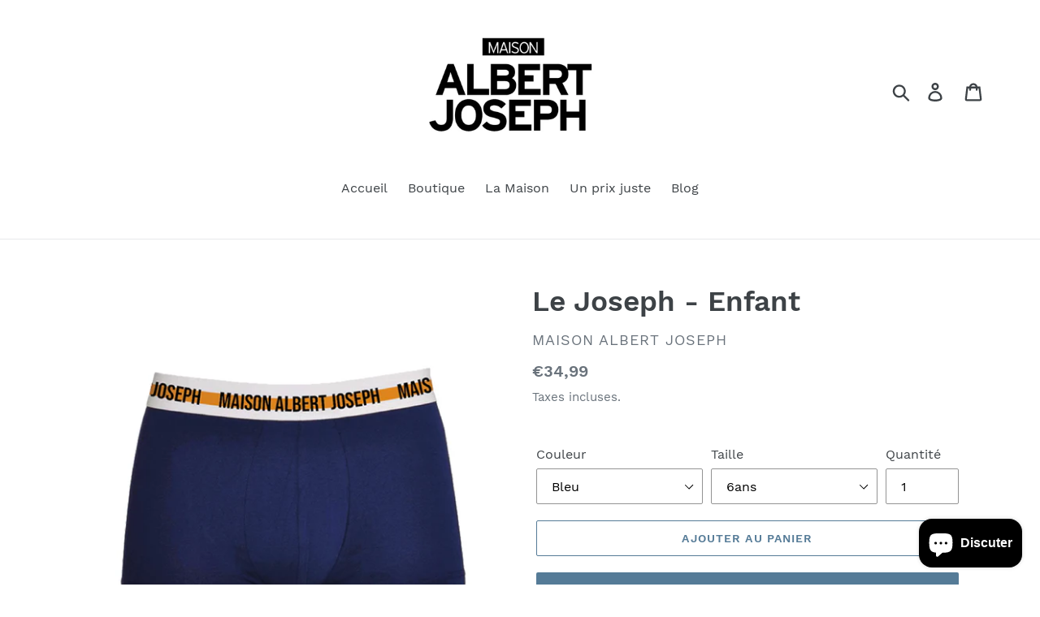

--- FILE ---
content_type: text/html; charset=utf-8
request_url: https://maisonalbertjoseph.com/products/le-joseph-enfant
body_size: 22439
content:
<!doctype html>
<html class="no-js" lang="fr">
<head>
  
  <!-- Global site tag (gtag.js) - Google Analytics -->
<script async src="https://www.googletagmanager.com/gtag/js?id=G-WP9NELCXSK"></script>
<script>
  window.dataLayer = window.dataLayer || [];
  function gtag(){dataLayer.push(arguments);}
  gtag('js', new Date());

  gtag('config', 'G-WP9NELCXSK');
</script>
  
  <meta charset="utf-8">
  <meta http-equiv="X-UA-Compatible" content="IE=edge,chrome=1">
  <meta name="viewport" content="width=device-width,initial-scale=1">
  <meta name="theme-color" content="#557b97">
  <link rel="canonical" href="https://maisonalbertjoseph.com/products/le-joseph-enfant"><link rel="shortcut icon" href="//maisonalbertjoseph.com/cdn/shop/files/Capture_d_ecran_2019-02-20_a_16.28.39_32x32.png?v=1613687354" type="image/png"><title>Le Joseph - Enfant
&ndash; Maison Albert Joseph</title><meta name="description" content="Nos produits sont fabriqués à la main dans nos ateliers français.   Des modèles classiques pour toutes les occasions conçus en coton doux et extensible pour un confort optimal. Pour nos boxers, nous avons volontairement renforcé le fond pour plus de résistance et de confort. Nous avons également tissé une matière plus "><!-- /snippets/social-meta-tags.liquid -->




<meta property="og:site_name" content="Maison Albert Joseph">
<meta property="og:url" content="https://maisonalbertjoseph.com/products/le-joseph-enfant">
<meta property="og:title" content="Le Joseph - Enfant">
<meta property="og:type" content="product">
<meta property="og:description" content="Nos produits sont fabriqués à la main dans nos ateliers français.   Des modèles classiques pour toutes les occasions conçus en coton doux et extensible pour un confort optimal. Pour nos boxers, nous avons volontairement renforcé le fond pour plus de résistance et de confort. Nous avons également tissé une matière plus ">

  <meta property="og:price:amount" content="34,99">
  <meta property="og:price:currency" content="EUR">

<meta property="og:image" content="http://maisonalbertjoseph.com/cdn/shop/products/Gris_1_cc1a86ba-9205-4375-89b4-aaadfe276c0c_1200x1200.jpg?v=1626879302"><meta property="og:image" content="http://maisonalbertjoseph.com/cdn/shop/products/Bleu_1x_7853c9fa-52a7-45c6-9f1a-232d43889d75_1200x1200.jpg?v=1626879302"><meta property="og:image" content="http://maisonalbertjoseph.com/cdn/shop/products/Blanc_1200x1200.jpg?v=1626879302">
<meta property="og:image:secure_url" content="https://maisonalbertjoseph.com/cdn/shop/products/Gris_1_cc1a86ba-9205-4375-89b4-aaadfe276c0c_1200x1200.jpg?v=1626879302"><meta property="og:image:secure_url" content="https://maisonalbertjoseph.com/cdn/shop/products/Bleu_1x_7853c9fa-52a7-45c6-9f1a-232d43889d75_1200x1200.jpg?v=1626879302"><meta property="og:image:secure_url" content="https://maisonalbertjoseph.com/cdn/shop/products/Blanc_1200x1200.jpg?v=1626879302">


  <meta name="twitter:site" content="@MaisonALJO">

<meta name="twitter:card" content="summary_large_image">
<meta name="twitter:title" content="Le Joseph - Enfant">
<meta name="twitter:description" content="Nos produits sont fabriqués à la main dans nos ateliers français.   Des modèles classiques pour toutes les occasions conçus en coton doux et extensible pour un confort optimal. Pour nos boxers, nous avons volontairement renforcé le fond pour plus de résistance et de confort. Nous avons également tissé une matière plus ">


  <link href="//maisonalbertjoseph.com/cdn/shop/t/1/assets/theme.scss.css?v=101636801523792495921703264674" rel="stylesheet" type="text/css" media="all" />

  <script>
    var theme = {
      strings: {
        addToCart: "Ajouter au panier",
        soldOut: "Épuisé",
        unavailable: "Non disponible",
        regularPrice: "Prix normal",
        sale: "Solde",
        showMore: "Afficher plus",
        showLess: "Afficher moins",
        addressError: "Une erreur s\u0026#39;est produite dans la recherche de cette adresse",
        addressNoResults: "Aucun résultat pour cette adresse",
        addressQueryLimit: "Vous avez dépassé la limite d'utilisation de l'API de Google. Pensez à mettre à niveau vers un \u003ca href=\"https:\/\/developers.google.com\/maps\/premium\/usage-limits\"\u003eforfait premium\u003c\/a\u003e.",
        authError: "Une erreur s'est produite lors de l'authentification de votre compte Google Maps.",
        newWindow: "S\u0026#39;ouvre dans une nouvelle fenêtre.",
        external: "Ouvre un site externe.",
        newWindowExternal: "Ouvre un site externe dans une nouvelle fenêtre.",
        quantityMinimumMessage: "La quantité doit être supérieure ou égale à 1"
      },
      moneyFormat: "€{{amount_with_comma_separator}}"
    }

    document.documentElement.className = document.documentElement.className.replace('no-js', 'js');
  </script><script src="//maisonalbertjoseph.com/cdn/shop/t/1/assets/lazysizes.js?v=94224023136283657951559296696" async="async"></script>
  <script src="//maisonalbertjoseph.com/cdn/shop/t/1/assets/vendor.js?v=12001839194546984181559296697" defer="defer"></script>
  <script src="//maisonalbertjoseph.com/cdn/shop/t/1/assets/theme.js?v=99281006232150938161639408680" defer="defer"></script>

  <script>window.performance && window.performance.mark && window.performance.mark('shopify.content_for_header.start');</script><meta name="facebook-domain-verification" content="z0373315stq0pk93xbh30r9jvzg219">
<meta name="facebook-domain-verification" content="k7v656nzvhogmy8vg0bknru1fzt7p7">
<meta id="shopify-digital-wallet" name="shopify-digital-wallet" content="/8728805412/digital_wallets/dialog">
<meta name="shopify-checkout-api-token" content="001ca0a09cfe1c1d9d2d6bb6be31f84f">
<meta id="in-context-paypal-metadata" data-shop-id="8728805412" data-venmo-supported="false" data-environment="production" data-locale="fr_FR" data-paypal-v4="true" data-currency="EUR">
<link rel="alternate" type="application/json+oembed" href="https://maisonalbertjoseph.com/products/le-joseph-enfant.oembed">
<script async="async" src="/checkouts/internal/preloads.js?locale=fr-FR"></script>
<script id="shopify-features" type="application/json">{"accessToken":"001ca0a09cfe1c1d9d2d6bb6be31f84f","betas":["rich-media-storefront-analytics"],"domain":"maisonalbertjoseph.com","predictiveSearch":true,"shopId":8728805412,"locale":"fr"}</script>
<script>var Shopify = Shopify || {};
Shopify.shop = "maisonalbertjoseph-com.myshopify.com";
Shopify.locale = "fr";
Shopify.currency = {"active":"EUR","rate":"1.0"};
Shopify.country = "FR";
Shopify.theme = {"name":"Debut","id":20299415588,"schema_name":"Debut","schema_version":"11.5.0","theme_store_id":796,"role":"main"};
Shopify.theme.handle = "null";
Shopify.theme.style = {"id":null,"handle":null};
Shopify.cdnHost = "maisonalbertjoseph.com/cdn";
Shopify.routes = Shopify.routes || {};
Shopify.routes.root = "/";</script>
<script type="module">!function(o){(o.Shopify=o.Shopify||{}).modules=!0}(window);</script>
<script>!function(o){function n(){var o=[];function n(){o.push(Array.prototype.slice.apply(arguments))}return n.q=o,n}var t=o.Shopify=o.Shopify||{};t.loadFeatures=n(),t.autoloadFeatures=n()}(window);</script>
<script id="shop-js-analytics" type="application/json">{"pageType":"product"}</script>
<script defer="defer" async type="module" src="//maisonalbertjoseph.com/cdn/shopifycloud/shop-js/modules/v2/client.init-shop-cart-sync_XvpUV7qp.fr.esm.js"></script>
<script defer="defer" async type="module" src="//maisonalbertjoseph.com/cdn/shopifycloud/shop-js/modules/v2/chunk.common_C2xzKNNs.esm.js"></script>
<script type="module">
  await import("//maisonalbertjoseph.com/cdn/shopifycloud/shop-js/modules/v2/client.init-shop-cart-sync_XvpUV7qp.fr.esm.js");
await import("//maisonalbertjoseph.com/cdn/shopifycloud/shop-js/modules/v2/chunk.common_C2xzKNNs.esm.js");

  window.Shopify.SignInWithShop?.initShopCartSync?.({"fedCMEnabled":true,"windoidEnabled":true});

</script>
<script id="__st">var __st={"a":8728805412,"offset":3600,"reqid":"99e598bb-ebc5-4abf-a740-303c9563f72c-1768619593","pageurl":"maisonalbertjoseph.com\/products\/le-joseph-enfant","u":"94f1ae79e870","p":"product","rtyp":"product","rid":6925955498149};</script>
<script>window.ShopifyPaypalV4VisibilityTracking = true;</script>
<script id="captcha-bootstrap">!function(){'use strict';const t='contact',e='account',n='new_comment',o=[[t,t],['blogs',n],['comments',n],[t,'customer']],c=[[e,'customer_login'],[e,'guest_login'],[e,'recover_customer_password'],[e,'create_customer']],r=t=>t.map((([t,e])=>`form[action*='/${t}']:not([data-nocaptcha='true']) input[name='form_type'][value='${e}']`)).join(','),a=t=>()=>t?[...document.querySelectorAll(t)].map((t=>t.form)):[];function s(){const t=[...o],e=r(t);return a(e)}const i='password',u='form_key',d=['recaptcha-v3-token','g-recaptcha-response','h-captcha-response',i],f=()=>{try{return window.sessionStorage}catch{return}},m='__shopify_v',_=t=>t.elements[u];function p(t,e,n=!1){try{const o=window.sessionStorage,c=JSON.parse(o.getItem(e)),{data:r}=function(t){const{data:e,action:n}=t;return t[m]||n?{data:e,action:n}:{data:t,action:n}}(c);for(const[e,n]of Object.entries(r))t.elements[e]&&(t.elements[e].value=n);n&&o.removeItem(e)}catch(o){console.error('form repopulation failed',{error:o})}}const l='form_type',E='cptcha';function T(t){t.dataset[E]=!0}const w=window,h=w.document,L='Shopify',v='ce_forms',y='captcha';let A=!1;((t,e)=>{const n=(g='f06e6c50-85a8-45c8-87d0-21a2b65856fe',I='https://cdn.shopify.com/shopifycloud/storefront-forms-hcaptcha/ce_storefront_forms_captcha_hcaptcha.v1.5.2.iife.js',D={infoText:'Protégé par hCaptcha',privacyText:'Confidentialité',termsText:'Conditions'},(t,e,n)=>{const o=w[L][v],c=o.bindForm;if(c)return c(t,g,e,D).then(n);var r;o.q.push([[t,g,e,D],n]),r=I,A||(h.body.append(Object.assign(h.createElement('script'),{id:'captcha-provider',async:!0,src:r})),A=!0)});var g,I,D;w[L]=w[L]||{},w[L][v]=w[L][v]||{},w[L][v].q=[],w[L][y]=w[L][y]||{},w[L][y].protect=function(t,e){n(t,void 0,e),T(t)},Object.freeze(w[L][y]),function(t,e,n,w,h,L){const[v,y,A,g]=function(t,e,n){const i=e?o:[],u=t?c:[],d=[...i,...u],f=r(d),m=r(i),_=r(d.filter((([t,e])=>n.includes(e))));return[a(f),a(m),a(_),s()]}(w,h,L),I=t=>{const e=t.target;return e instanceof HTMLFormElement?e:e&&e.form},D=t=>v().includes(t);t.addEventListener('submit',(t=>{const e=I(t);if(!e)return;const n=D(e)&&!e.dataset.hcaptchaBound&&!e.dataset.recaptchaBound,o=_(e),c=g().includes(e)&&(!o||!o.value);(n||c)&&t.preventDefault(),c&&!n&&(function(t){try{if(!f())return;!function(t){const e=f();if(!e)return;const n=_(t);if(!n)return;const o=n.value;o&&e.removeItem(o)}(t);const e=Array.from(Array(32),(()=>Math.random().toString(36)[2])).join('');!function(t,e){_(t)||t.append(Object.assign(document.createElement('input'),{type:'hidden',name:u})),t.elements[u].value=e}(t,e),function(t,e){const n=f();if(!n)return;const o=[...t.querySelectorAll(`input[type='${i}']`)].map((({name:t})=>t)),c=[...d,...o],r={};for(const[a,s]of new FormData(t).entries())c.includes(a)||(r[a]=s);n.setItem(e,JSON.stringify({[m]:1,action:t.action,data:r}))}(t,e)}catch(e){console.error('failed to persist form',e)}}(e),e.submit())}));const S=(t,e)=>{t&&!t.dataset[E]&&(n(t,e.some((e=>e===t))),T(t))};for(const o of['focusin','change'])t.addEventListener(o,(t=>{const e=I(t);D(e)&&S(e,y())}));const B=e.get('form_key'),M=e.get(l),P=B&&M;t.addEventListener('DOMContentLoaded',(()=>{const t=y();if(P)for(const e of t)e.elements[l].value===M&&p(e,B);[...new Set([...A(),...v().filter((t=>'true'===t.dataset.shopifyCaptcha))])].forEach((e=>S(e,t)))}))}(h,new URLSearchParams(w.location.search),n,t,e,['guest_login'])})(!0,!0)}();</script>
<script integrity="sha256-4kQ18oKyAcykRKYeNunJcIwy7WH5gtpwJnB7kiuLZ1E=" data-source-attribution="shopify.loadfeatures" defer="defer" src="//maisonalbertjoseph.com/cdn/shopifycloud/storefront/assets/storefront/load_feature-a0a9edcb.js" crossorigin="anonymous"></script>
<script data-source-attribution="shopify.dynamic_checkout.dynamic.init">var Shopify=Shopify||{};Shopify.PaymentButton=Shopify.PaymentButton||{isStorefrontPortableWallets:!0,init:function(){window.Shopify.PaymentButton.init=function(){};var t=document.createElement("script");t.src="https://maisonalbertjoseph.com/cdn/shopifycloud/portable-wallets/latest/portable-wallets.fr.js",t.type="module",document.head.appendChild(t)}};
</script>
<script data-source-attribution="shopify.dynamic_checkout.buyer_consent">
  function portableWalletsHideBuyerConsent(e){var t=document.getElementById("shopify-buyer-consent"),n=document.getElementById("shopify-subscription-policy-button");t&&n&&(t.classList.add("hidden"),t.setAttribute("aria-hidden","true"),n.removeEventListener("click",e))}function portableWalletsShowBuyerConsent(e){var t=document.getElementById("shopify-buyer-consent"),n=document.getElementById("shopify-subscription-policy-button");t&&n&&(t.classList.remove("hidden"),t.removeAttribute("aria-hidden"),n.addEventListener("click",e))}window.Shopify?.PaymentButton&&(window.Shopify.PaymentButton.hideBuyerConsent=portableWalletsHideBuyerConsent,window.Shopify.PaymentButton.showBuyerConsent=portableWalletsShowBuyerConsent);
</script>
<script>
  function portableWalletsCleanup(e){e&&e.src&&console.error("Failed to load portable wallets script "+e.src);var t=document.querySelectorAll("shopify-accelerated-checkout .shopify-payment-button__skeleton, shopify-accelerated-checkout-cart .wallet-cart-button__skeleton"),e=document.getElementById("shopify-buyer-consent");for(let e=0;e<t.length;e++)t[e].remove();e&&e.remove()}function portableWalletsNotLoadedAsModule(e){e instanceof ErrorEvent&&"string"==typeof e.message&&e.message.includes("import.meta")&&"string"==typeof e.filename&&e.filename.includes("portable-wallets")&&(window.removeEventListener("error",portableWalletsNotLoadedAsModule),window.Shopify.PaymentButton.failedToLoad=e,"loading"===document.readyState?document.addEventListener("DOMContentLoaded",window.Shopify.PaymentButton.init):window.Shopify.PaymentButton.init())}window.addEventListener("error",portableWalletsNotLoadedAsModule);
</script>

<script type="module" src="https://maisonalbertjoseph.com/cdn/shopifycloud/portable-wallets/latest/portable-wallets.fr.js" onError="portableWalletsCleanup(this)" crossorigin="anonymous"></script>
<script nomodule>
  document.addEventListener("DOMContentLoaded", portableWalletsCleanup);
</script>

<link id="shopify-accelerated-checkout-styles" rel="stylesheet" media="screen" href="https://maisonalbertjoseph.com/cdn/shopifycloud/portable-wallets/latest/accelerated-checkout-backwards-compat.css" crossorigin="anonymous">
<style id="shopify-accelerated-checkout-cart">
        #shopify-buyer-consent {
  margin-top: 1em;
  display: inline-block;
  width: 100%;
}

#shopify-buyer-consent.hidden {
  display: none;
}

#shopify-subscription-policy-button {
  background: none;
  border: none;
  padding: 0;
  text-decoration: underline;
  font-size: inherit;
  cursor: pointer;
}

#shopify-subscription-policy-button::before {
  box-shadow: none;
}

      </style>

<script>window.performance && window.performance.mark && window.performance.mark('shopify.content_for_header.end');</script>
<script src="https://cdn.shopify.com/extensions/7bc9bb47-adfa-4267-963e-cadee5096caf/inbox-1252/assets/inbox-chat-loader.js" type="text/javascript" defer="defer"></script>
<link href="https://monorail-edge.shopifysvc.com" rel="dns-prefetch">
<script>(function(){if ("sendBeacon" in navigator && "performance" in window) {try {var session_token_from_headers = performance.getEntriesByType('navigation')[0].serverTiming.find(x => x.name == '_s').description;} catch {var session_token_from_headers = undefined;}var session_cookie_matches = document.cookie.match(/_shopify_s=([^;]*)/);var session_token_from_cookie = session_cookie_matches && session_cookie_matches.length === 2 ? session_cookie_matches[1] : "";var session_token = session_token_from_headers || session_token_from_cookie || "";function handle_abandonment_event(e) {var entries = performance.getEntries().filter(function(entry) {return /monorail-edge.shopifysvc.com/.test(entry.name);});if (!window.abandonment_tracked && entries.length === 0) {window.abandonment_tracked = true;var currentMs = Date.now();var navigation_start = performance.timing.navigationStart;var payload = {shop_id: 8728805412,url: window.location.href,navigation_start,duration: currentMs - navigation_start,session_token,page_type: "product"};window.navigator.sendBeacon("https://monorail-edge.shopifysvc.com/v1/produce", JSON.stringify({schema_id: "online_store_buyer_site_abandonment/1.1",payload: payload,metadata: {event_created_at_ms: currentMs,event_sent_at_ms: currentMs}}));}}window.addEventListener('pagehide', handle_abandonment_event);}}());</script>
<script id="web-pixels-manager-setup">(function e(e,d,r,n,o){if(void 0===o&&(o={}),!Boolean(null===(a=null===(i=window.Shopify)||void 0===i?void 0:i.analytics)||void 0===a?void 0:a.replayQueue)){var i,a;window.Shopify=window.Shopify||{};var t=window.Shopify;t.analytics=t.analytics||{};var s=t.analytics;s.replayQueue=[],s.publish=function(e,d,r){return s.replayQueue.push([e,d,r]),!0};try{self.performance.mark("wpm:start")}catch(e){}var l=function(){var e={modern:/Edge?\/(1{2}[4-9]|1[2-9]\d|[2-9]\d{2}|\d{4,})\.\d+(\.\d+|)|Firefox\/(1{2}[4-9]|1[2-9]\d|[2-9]\d{2}|\d{4,})\.\d+(\.\d+|)|Chrom(ium|e)\/(9{2}|\d{3,})\.\d+(\.\d+|)|(Maci|X1{2}).+ Version\/(15\.\d+|(1[6-9]|[2-9]\d|\d{3,})\.\d+)([,.]\d+|)( \(\w+\)|)( Mobile\/\w+|) Safari\/|Chrome.+OPR\/(9{2}|\d{3,})\.\d+\.\d+|(CPU[ +]OS|iPhone[ +]OS|CPU[ +]iPhone|CPU IPhone OS|CPU iPad OS)[ +]+(15[._]\d+|(1[6-9]|[2-9]\d|\d{3,})[._]\d+)([._]\d+|)|Android:?[ /-](13[3-9]|1[4-9]\d|[2-9]\d{2}|\d{4,})(\.\d+|)(\.\d+|)|Android.+Firefox\/(13[5-9]|1[4-9]\d|[2-9]\d{2}|\d{4,})\.\d+(\.\d+|)|Android.+Chrom(ium|e)\/(13[3-9]|1[4-9]\d|[2-9]\d{2}|\d{4,})\.\d+(\.\d+|)|SamsungBrowser\/([2-9]\d|\d{3,})\.\d+/,legacy:/Edge?\/(1[6-9]|[2-9]\d|\d{3,})\.\d+(\.\d+|)|Firefox\/(5[4-9]|[6-9]\d|\d{3,})\.\d+(\.\d+|)|Chrom(ium|e)\/(5[1-9]|[6-9]\d|\d{3,})\.\d+(\.\d+|)([\d.]+$|.*Safari\/(?![\d.]+ Edge\/[\d.]+$))|(Maci|X1{2}).+ Version\/(10\.\d+|(1[1-9]|[2-9]\d|\d{3,})\.\d+)([,.]\d+|)( \(\w+\)|)( Mobile\/\w+|) Safari\/|Chrome.+OPR\/(3[89]|[4-9]\d|\d{3,})\.\d+\.\d+|(CPU[ +]OS|iPhone[ +]OS|CPU[ +]iPhone|CPU IPhone OS|CPU iPad OS)[ +]+(10[._]\d+|(1[1-9]|[2-9]\d|\d{3,})[._]\d+)([._]\d+|)|Android:?[ /-](13[3-9]|1[4-9]\d|[2-9]\d{2}|\d{4,})(\.\d+|)(\.\d+|)|Mobile Safari.+OPR\/([89]\d|\d{3,})\.\d+\.\d+|Android.+Firefox\/(13[5-9]|1[4-9]\d|[2-9]\d{2}|\d{4,})\.\d+(\.\d+|)|Android.+Chrom(ium|e)\/(13[3-9]|1[4-9]\d|[2-9]\d{2}|\d{4,})\.\d+(\.\d+|)|Android.+(UC? ?Browser|UCWEB|U3)[ /]?(15\.([5-9]|\d{2,})|(1[6-9]|[2-9]\d|\d{3,})\.\d+)\.\d+|SamsungBrowser\/(5\.\d+|([6-9]|\d{2,})\.\d+)|Android.+MQ{2}Browser\/(14(\.(9|\d{2,})|)|(1[5-9]|[2-9]\d|\d{3,})(\.\d+|))(\.\d+|)|K[Aa][Ii]OS\/(3\.\d+|([4-9]|\d{2,})\.\d+)(\.\d+|)/},d=e.modern,r=e.legacy,n=navigator.userAgent;return n.match(d)?"modern":n.match(r)?"legacy":"unknown"}(),u="modern"===l?"modern":"legacy",c=(null!=n?n:{modern:"",legacy:""})[u],f=function(e){return[e.baseUrl,"/wpm","/b",e.hashVersion,"modern"===e.buildTarget?"m":"l",".js"].join("")}({baseUrl:d,hashVersion:r,buildTarget:u}),m=function(e){var d=e.version,r=e.bundleTarget,n=e.surface,o=e.pageUrl,i=e.monorailEndpoint;return{emit:function(e){var a=e.status,t=e.errorMsg,s=(new Date).getTime(),l=JSON.stringify({metadata:{event_sent_at_ms:s},events:[{schema_id:"web_pixels_manager_load/3.1",payload:{version:d,bundle_target:r,page_url:o,status:a,surface:n,error_msg:t},metadata:{event_created_at_ms:s}}]});if(!i)return console&&console.warn&&console.warn("[Web Pixels Manager] No Monorail endpoint provided, skipping logging."),!1;try{return self.navigator.sendBeacon.bind(self.navigator)(i,l)}catch(e){}var u=new XMLHttpRequest;try{return u.open("POST",i,!0),u.setRequestHeader("Content-Type","text/plain"),u.send(l),!0}catch(e){return console&&console.warn&&console.warn("[Web Pixels Manager] Got an unhandled error while logging to Monorail."),!1}}}}({version:r,bundleTarget:l,surface:e.surface,pageUrl:self.location.href,monorailEndpoint:e.monorailEndpoint});try{o.browserTarget=l,function(e){var d=e.src,r=e.async,n=void 0===r||r,o=e.onload,i=e.onerror,a=e.sri,t=e.scriptDataAttributes,s=void 0===t?{}:t,l=document.createElement("script"),u=document.querySelector("head"),c=document.querySelector("body");if(l.async=n,l.src=d,a&&(l.integrity=a,l.crossOrigin="anonymous"),s)for(var f in s)if(Object.prototype.hasOwnProperty.call(s,f))try{l.dataset[f]=s[f]}catch(e){}if(o&&l.addEventListener("load",o),i&&l.addEventListener("error",i),u)u.appendChild(l);else{if(!c)throw new Error("Did not find a head or body element to append the script");c.appendChild(l)}}({src:f,async:!0,onload:function(){if(!function(){var e,d;return Boolean(null===(d=null===(e=window.Shopify)||void 0===e?void 0:e.analytics)||void 0===d?void 0:d.initialized)}()){var d=window.webPixelsManager.init(e)||void 0;if(d){var r=window.Shopify.analytics;r.replayQueue.forEach((function(e){var r=e[0],n=e[1],o=e[2];d.publishCustomEvent(r,n,o)})),r.replayQueue=[],r.publish=d.publishCustomEvent,r.visitor=d.visitor,r.initialized=!0}}},onerror:function(){return m.emit({status:"failed",errorMsg:"".concat(f," has failed to load")})},sri:function(e){var d=/^sha384-[A-Za-z0-9+/=]+$/;return"string"==typeof e&&d.test(e)}(c)?c:"",scriptDataAttributes:o}),m.emit({status:"loading"})}catch(e){m.emit({status:"failed",errorMsg:(null==e?void 0:e.message)||"Unknown error"})}}})({shopId: 8728805412,storefrontBaseUrl: "https://maisonalbertjoseph.com",extensionsBaseUrl: "https://extensions.shopifycdn.com/cdn/shopifycloud/web-pixels-manager",monorailEndpoint: "https://monorail-edge.shopifysvc.com/unstable/produce_batch",surface: "storefront-renderer",enabledBetaFlags: ["2dca8a86"],webPixelsConfigList: [{"id":"766148941","configuration":"{\"pixelCode\":\"C9CJELRC77U5U5I062L0\"}","eventPayloadVersion":"v1","runtimeContext":"STRICT","scriptVersion":"22e92c2ad45662f435e4801458fb78cc","type":"APP","apiClientId":4383523,"privacyPurposes":["ANALYTICS","MARKETING","SALE_OF_DATA"],"dataSharingAdjustments":{"protectedCustomerApprovalScopes":["read_customer_address","read_customer_email","read_customer_name","read_customer_personal_data","read_customer_phone"]}},{"id":"239731021","configuration":"{\"pixel_id\":\"1645320362473347\",\"pixel_type\":\"facebook_pixel\",\"metaapp_system_user_token\":\"-\"}","eventPayloadVersion":"v1","runtimeContext":"OPEN","scriptVersion":"ca16bc87fe92b6042fbaa3acc2fbdaa6","type":"APP","apiClientId":2329312,"privacyPurposes":["ANALYTICS","MARKETING","SALE_OF_DATA"],"dataSharingAdjustments":{"protectedCustomerApprovalScopes":["read_customer_address","read_customer_email","read_customer_name","read_customer_personal_data","read_customer_phone"]}},{"id":"shopify-app-pixel","configuration":"{}","eventPayloadVersion":"v1","runtimeContext":"STRICT","scriptVersion":"0450","apiClientId":"shopify-pixel","type":"APP","privacyPurposes":["ANALYTICS","MARKETING"]},{"id":"shopify-custom-pixel","eventPayloadVersion":"v1","runtimeContext":"LAX","scriptVersion":"0450","apiClientId":"shopify-pixel","type":"CUSTOM","privacyPurposes":["ANALYTICS","MARKETING"]}],isMerchantRequest: false,initData: {"shop":{"name":"Maison Albert Joseph","paymentSettings":{"currencyCode":"EUR"},"myshopifyDomain":"maisonalbertjoseph-com.myshopify.com","countryCode":"FR","storefrontUrl":"https:\/\/maisonalbertjoseph.com"},"customer":null,"cart":null,"checkout":null,"productVariants":[{"price":{"amount":34.99,"currencyCode":"EUR"},"product":{"title":"Le Joseph - Enfant","vendor":"Maison Albert Joseph","id":"6925955498149","untranslatedTitle":"Le Joseph - Enfant","url":"\/products\/le-joseph-enfant","type":""},"id":"40411509588133","image":{"src":"\/\/maisonalbertjoseph.com\/cdn\/shop\/products\/Bleu_1x_7853c9fa-52a7-45c6-9f1a-232d43889d75.jpg?v=1626879302"},"sku":"","title":"Bleu \/ 6ans","untranslatedTitle":"Bleu \/ 6ans"},{"price":{"amount":34.99,"currencyCode":"EUR"},"product":{"title":"Le Joseph - Enfant","vendor":"Maison Albert Joseph","id":"6925955498149","untranslatedTitle":"Le Joseph - Enfant","url":"\/products\/le-joseph-enfant","type":""},"id":"40411509620901","image":{"src":"\/\/maisonalbertjoseph.com\/cdn\/shop\/products\/Bleu_1x_7853c9fa-52a7-45c6-9f1a-232d43889d75.jpg?v=1626879302"},"sku":"","title":"Bleu \/ 8ans","untranslatedTitle":"Bleu \/ 8ans"},{"price":{"amount":34.99,"currencyCode":"EUR"},"product":{"title":"Le Joseph - Enfant","vendor":"Maison Albert Joseph","id":"6925955498149","untranslatedTitle":"Le Joseph - Enfant","url":"\/products\/le-joseph-enfant","type":""},"id":"40411509653669","image":{"src":"\/\/maisonalbertjoseph.com\/cdn\/shop\/products\/Bleu_1x_7853c9fa-52a7-45c6-9f1a-232d43889d75.jpg?v=1626879302"},"sku":"","title":"Bleu \/ 10ans","untranslatedTitle":"Bleu \/ 10ans"},{"price":{"amount":34.99,"currencyCode":"EUR"},"product":{"title":"Le Joseph - Enfant","vendor":"Maison Albert Joseph","id":"6925955498149","untranslatedTitle":"Le Joseph - Enfant","url":"\/products\/le-joseph-enfant","type":""},"id":"40411509686437","image":{"src":"\/\/maisonalbertjoseph.com\/cdn\/shop\/products\/Bleu_1x_7853c9fa-52a7-45c6-9f1a-232d43889d75.jpg?v=1626879302"},"sku":"","title":"Bleu \/ 12ans","untranslatedTitle":"Bleu \/ 12ans"},{"price":{"amount":34.99,"currencyCode":"EUR"},"product":{"title":"Le Joseph - Enfant","vendor":"Maison Albert Joseph","id":"6925955498149","untranslatedTitle":"Le Joseph - Enfant","url":"\/products\/le-joseph-enfant","type":""},"id":"40411509719205","image":{"src":"\/\/maisonalbertjoseph.com\/cdn\/shop\/products\/Bleu_1x_7853c9fa-52a7-45c6-9f1a-232d43889d75.jpg?v=1626879302"},"sku":"","title":"Bleu \/ 14ans","untranslatedTitle":"Bleu \/ 14ans"},{"price":{"amount":34.99,"currencyCode":"EUR"},"product":{"title":"Le Joseph - Enfant","vendor":"Maison Albert Joseph","id":"6925955498149","untranslatedTitle":"Le Joseph - Enfant","url":"\/products\/le-joseph-enfant","type":""},"id":"40411509751973","image":{"src":"\/\/maisonalbertjoseph.com\/cdn\/shop\/products\/Bleu_1x_7853c9fa-52a7-45c6-9f1a-232d43889d75.jpg?v=1626879302"},"sku":"","title":"Bleu \/ 16ans (XS)","untranslatedTitle":"Bleu \/ 16ans (XS)"},{"price":{"amount":34.99,"currencyCode":"EUR"},"product":{"title":"Le Joseph - Enfant","vendor":"Maison Albert Joseph","id":"6925955498149","untranslatedTitle":"Le Joseph - Enfant","url":"\/products\/le-joseph-enfant","type":""},"id":"40411509784741","image":{"src":"\/\/maisonalbertjoseph.com\/cdn\/shop\/products\/Gris_1_cc1a86ba-9205-4375-89b4-aaadfe276c0c.jpg?v=1626879302"},"sku":"","title":"Gris \/ 6ans","untranslatedTitle":"Gris \/ 6ans"},{"price":{"amount":34.99,"currencyCode":"EUR"},"product":{"title":"Le Joseph - Enfant","vendor":"Maison Albert Joseph","id":"6925955498149","untranslatedTitle":"Le Joseph - Enfant","url":"\/products\/le-joseph-enfant","type":""},"id":"40411509850277","image":{"src":"\/\/maisonalbertjoseph.com\/cdn\/shop\/products\/Gris_1_cc1a86ba-9205-4375-89b4-aaadfe276c0c.jpg?v=1626879302"},"sku":"","title":"Gris \/ 8ans","untranslatedTitle":"Gris \/ 8ans"},{"price":{"amount":34.99,"currencyCode":"EUR"},"product":{"title":"Le Joseph - Enfant","vendor":"Maison Albert Joseph","id":"6925955498149","untranslatedTitle":"Le Joseph - Enfant","url":"\/products\/le-joseph-enfant","type":""},"id":"40411509883045","image":{"src":"\/\/maisonalbertjoseph.com\/cdn\/shop\/products\/Gris_1_cc1a86ba-9205-4375-89b4-aaadfe276c0c.jpg?v=1626879302"},"sku":"","title":"Gris \/ 10ans","untranslatedTitle":"Gris \/ 10ans"},{"price":{"amount":34.99,"currencyCode":"EUR"},"product":{"title":"Le Joseph - Enfant","vendor":"Maison Albert Joseph","id":"6925955498149","untranslatedTitle":"Le Joseph - Enfant","url":"\/products\/le-joseph-enfant","type":""},"id":"40411509915813","image":{"src":"\/\/maisonalbertjoseph.com\/cdn\/shop\/products\/Gris_1_cc1a86ba-9205-4375-89b4-aaadfe276c0c.jpg?v=1626879302"},"sku":"","title":"Gris \/ 12ans","untranslatedTitle":"Gris \/ 12ans"},{"price":{"amount":34.99,"currencyCode":"EUR"},"product":{"title":"Le Joseph - Enfant","vendor":"Maison Albert Joseph","id":"6925955498149","untranslatedTitle":"Le Joseph - Enfant","url":"\/products\/le-joseph-enfant","type":""},"id":"40411509948581","image":{"src":"\/\/maisonalbertjoseph.com\/cdn\/shop\/products\/Gris_1_cc1a86ba-9205-4375-89b4-aaadfe276c0c.jpg?v=1626879302"},"sku":"","title":"Gris \/ 14ans","untranslatedTitle":"Gris \/ 14ans"},{"price":{"amount":34.99,"currencyCode":"EUR"},"product":{"title":"Le Joseph - Enfant","vendor":"Maison Albert Joseph","id":"6925955498149","untranslatedTitle":"Le Joseph - Enfant","url":"\/products\/le-joseph-enfant","type":""},"id":"40411510046885","image":{"src":"\/\/maisonalbertjoseph.com\/cdn\/shop\/products\/Gris_1_cc1a86ba-9205-4375-89b4-aaadfe276c0c.jpg?v=1626879302"},"sku":"","title":"Gris \/ 16ans (XS)","untranslatedTitle":"Gris \/ 16ans (XS)"},{"price":{"amount":34.99,"currencyCode":"EUR"},"product":{"title":"Le Joseph - Enfant","vendor":"Maison Albert Joseph","id":"6925955498149","untranslatedTitle":"Le Joseph - Enfant","url":"\/products\/le-joseph-enfant","type":""},"id":"40411510112421","image":{"src":"\/\/maisonalbertjoseph.com\/cdn\/shop\/products\/Blanc.jpg?v=1626879302"},"sku":"","title":"Blanc \/ 6ans","untranslatedTitle":"Blanc \/ 6ans"},{"price":{"amount":34.99,"currencyCode":"EUR"},"product":{"title":"Le Joseph - Enfant","vendor":"Maison Albert Joseph","id":"6925955498149","untranslatedTitle":"Le Joseph - Enfant","url":"\/products\/le-joseph-enfant","type":""},"id":"40411510177957","image":{"src":"\/\/maisonalbertjoseph.com\/cdn\/shop\/products\/Blanc.jpg?v=1626879302"},"sku":"","title":"Blanc \/ 8ans","untranslatedTitle":"Blanc \/ 8ans"},{"price":{"amount":34.99,"currencyCode":"EUR"},"product":{"title":"Le Joseph - Enfant","vendor":"Maison Albert Joseph","id":"6925955498149","untranslatedTitle":"Le Joseph - Enfant","url":"\/products\/le-joseph-enfant","type":""},"id":"40411510243493","image":{"src":"\/\/maisonalbertjoseph.com\/cdn\/shop\/products\/Blanc.jpg?v=1626879302"},"sku":"","title":"Blanc \/ 10ans","untranslatedTitle":"Blanc \/ 10ans"},{"price":{"amount":34.99,"currencyCode":"EUR"},"product":{"title":"Le Joseph - Enfant","vendor":"Maison Albert Joseph","id":"6925955498149","untranslatedTitle":"Le Joseph - Enfant","url":"\/products\/le-joseph-enfant","type":""},"id":"40411510276261","image":{"src":"\/\/maisonalbertjoseph.com\/cdn\/shop\/products\/Blanc.jpg?v=1626879302"},"sku":"","title":"Blanc \/ 12ans","untranslatedTitle":"Blanc \/ 12ans"},{"price":{"amount":34.99,"currencyCode":"EUR"},"product":{"title":"Le Joseph - Enfant","vendor":"Maison Albert Joseph","id":"6925955498149","untranslatedTitle":"Le Joseph - Enfant","url":"\/products\/le-joseph-enfant","type":""},"id":"40411510309029","image":{"src":"\/\/maisonalbertjoseph.com\/cdn\/shop\/products\/Blanc.jpg?v=1626879302"},"sku":"","title":"Blanc \/ 14ans","untranslatedTitle":"Blanc \/ 14ans"},{"price":{"amount":34.99,"currencyCode":"EUR"},"product":{"title":"Le Joseph - Enfant","vendor":"Maison Albert Joseph","id":"6925955498149","untranslatedTitle":"Le Joseph - Enfant","url":"\/products\/le-joseph-enfant","type":""},"id":"40411510341797","image":{"src":"\/\/maisonalbertjoseph.com\/cdn\/shop\/products\/Blanc.jpg?v=1626879302"},"sku":"","title":"Blanc \/ 16ans (XS)","untranslatedTitle":"Blanc \/ 16ans (XS)"},{"price":{"amount":34.99,"currencyCode":"EUR"},"product":{"title":"Le Joseph - Enfant","vendor":"Maison Albert Joseph","id":"6925955498149","untranslatedTitle":"Le Joseph - Enfant","url":"\/products\/le-joseph-enfant","type":""},"id":"40411510374565","image":{"src":"\/\/maisonalbertjoseph.com\/cdn\/shop\/products\/Noir_1_3a6f9165-c290-495b-a1ad-7adcb39ae61c.jpg?v=1626879302"},"sku":"","title":"Noir \/ 6ans","untranslatedTitle":"Noir \/ 6ans"},{"price":{"amount":34.99,"currencyCode":"EUR"},"product":{"title":"Le Joseph - Enfant","vendor":"Maison Albert Joseph","id":"6925955498149","untranslatedTitle":"Le Joseph - Enfant","url":"\/products\/le-joseph-enfant","type":""},"id":"40411510472869","image":{"src":"\/\/maisonalbertjoseph.com\/cdn\/shop\/products\/Noir_1_3a6f9165-c290-495b-a1ad-7adcb39ae61c.jpg?v=1626879302"},"sku":"","title":"Noir \/ 8ans","untranslatedTitle":"Noir \/ 8ans"},{"price":{"amount":34.99,"currencyCode":"EUR"},"product":{"title":"Le Joseph - Enfant","vendor":"Maison Albert Joseph","id":"6925955498149","untranslatedTitle":"Le Joseph - Enfant","url":"\/products\/le-joseph-enfant","type":""},"id":"40411510603941","image":{"src":"\/\/maisonalbertjoseph.com\/cdn\/shop\/products\/Noir_1_3a6f9165-c290-495b-a1ad-7adcb39ae61c.jpg?v=1626879302"},"sku":"","title":"Noir \/ 10ans","untranslatedTitle":"Noir \/ 10ans"},{"price":{"amount":34.99,"currencyCode":"EUR"},"product":{"title":"Le Joseph - Enfant","vendor":"Maison Albert Joseph","id":"6925955498149","untranslatedTitle":"Le Joseph - Enfant","url":"\/products\/le-joseph-enfant","type":""},"id":"40411510636709","image":{"src":"\/\/maisonalbertjoseph.com\/cdn\/shop\/products\/Noir_1_3a6f9165-c290-495b-a1ad-7adcb39ae61c.jpg?v=1626879302"},"sku":"","title":"Noir \/ 12ans","untranslatedTitle":"Noir \/ 12ans"},{"price":{"amount":34.99,"currencyCode":"EUR"},"product":{"title":"Le Joseph - Enfant","vendor":"Maison Albert Joseph","id":"6925955498149","untranslatedTitle":"Le Joseph - Enfant","url":"\/products\/le-joseph-enfant","type":""},"id":"40411510669477","image":{"src":"\/\/maisonalbertjoseph.com\/cdn\/shop\/products\/Noir_1_3a6f9165-c290-495b-a1ad-7adcb39ae61c.jpg?v=1626879302"},"sku":"","title":"Noir \/ 14ans","untranslatedTitle":"Noir \/ 14ans"},{"price":{"amount":34.99,"currencyCode":"EUR"},"product":{"title":"Le Joseph - Enfant","vendor":"Maison Albert Joseph","id":"6925955498149","untranslatedTitle":"Le Joseph - Enfant","url":"\/products\/le-joseph-enfant","type":""},"id":"40411510702245","image":{"src":"\/\/maisonalbertjoseph.com\/cdn\/shop\/products\/Noir_1_3a6f9165-c290-495b-a1ad-7adcb39ae61c.jpg?v=1626879302"},"sku":"","title":"Noir \/ 16ans (XS)","untranslatedTitle":"Noir \/ 16ans (XS)"},{"price":{"amount":34.99,"currencyCode":"EUR"},"product":{"title":"Le Joseph - Enfant","vendor":"Maison Albert Joseph","id":"6925955498149","untranslatedTitle":"Le Joseph - Enfant","url":"\/products\/le-joseph-enfant","type":""},"id":"41208052318373","image":{"src":"\/\/maisonalbertjoseph.com\/cdn\/shop\/products\/kaki_54768470-a497-4bd3-8f6b-0f08b583da15.jpg?v=1639580152"},"sku":"","title":"Kaki \/ 6ans","untranslatedTitle":"Kaki \/ 6ans"},{"price":{"amount":34.99,"currencyCode":"EUR"},"product":{"title":"Le Joseph - Enfant","vendor":"Maison Albert Joseph","id":"6925955498149","untranslatedTitle":"Le Joseph - Enfant","url":"\/products\/le-joseph-enfant","type":""},"id":"41208052351141","image":{"src":"\/\/maisonalbertjoseph.com\/cdn\/shop\/products\/kaki_54768470-a497-4bd3-8f6b-0f08b583da15.jpg?v=1639580152"},"sku":"","title":"Kaki \/ 8ans","untranslatedTitle":"Kaki \/ 8ans"},{"price":{"amount":34.99,"currencyCode":"EUR"},"product":{"title":"Le Joseph - Enfant","vendor":"Maison Albert Joseph","id":"6925955498149","untranslatedTitle":"Le Joseph - Enfant","url":"\/products\/le-joseph-enfant","type":""},"id":"41208052383909","image":{"src":"\/\/maisonalbertjoseph.com\/cdn\/shop\/products\/kaki_54768470-a497-4bd3-8f6b-0f08b583da15.jpg?v=1639580152"},"sku":"","title":"Kaki \/ 10ans","untranslatedTitle":"Kaki \/ 10ans"},{"price":{"amount":34.99,"currencyCode":"EUR"},"product":{"title":"Le Joseph - Enfant","vendor":"Maison Albert Joseph","id":"6925955498149","untranslatedTitle":"Le Joseph - Enfant","url":"\/products\/le-joseph-enfant","type":""},"id":"41208052416677","image":{"src":"\/\/maisonalbertjoseph.com\/cdn\/shop\/products\/kaki_54768470-a497-4bd3-8f6b-0f08b583da15.jpg?v=1639580152"},"sku":"","title":"Kaki \/ 12ans","untranslatedTitle":"Kaki \/ 12ans"},{"price":{"amount":34.99,"currencyCode":"EUR"},"product":{"title":"Le Joseph - Enfant","vendor":"Maison Albert Joseph","id":"6925955498149","untranslatedTitle":"Le Joseph - Enfant","url":"\/products\/le-joseph-enfant","type":""},"id":"41208052449445","image":{"src":"\/\/maisonalbertjoseph.com\/cdn\/shop\/products\/kaki_54768470-a497-4bd3-8f6b-0f08b583da15.jpg?v=1639580152"},"sku":"","title":"Kaki \/ 14ans","untranslatedTitle":"Kaki \/ 14ans"},{"price":{"amount":34.99,"currencyCode":"EUR"},"product":{"title":"Le Joseph - Enfant","vendor":"Maison Albert Joseph","id":"6925955498149","untranslatedTitle":"Le Joseph - Enfant","url":"\/products\/le-joseph-enfant","type":""},"id":"41208052482213","image":{"src":"\/\/maisonalbertjoseph.com\/cdn\/shop\/products\/kaki_54768470-a497-4bd3-8f6b-0f08b583da15.jpg?v=1639580152"},"sku":"","title":"Kaki \/ 16ans (XS)","untranslatedTitle":"Kaki \/ 16ans (XS)"}],"purchasingCompany":null},},"https://maisonalbertjoseph.com/cdn","fcfee988w5aeb613cpc8e4bc33m6693e112",{"modern":"","legacy":""},{"shopId":"8728805412","storefrontBaseUrl":"https:\/\/maisonalbertjoseph.com","extensionBaseUrl":"https:\/\/extensions.shopifycdn.com\/cdn\/shopifycloud\/web-pixels-manager","surface":"storefront-renderer","enabledBetaFlags":"[\"2dca8a86\"]","isMerchantRequest":"false","hashVersion":"fcfee988w5aeb613cpc8e4bc33m6693e112","publish":"custom","events":"[[\"page_viewed\",{}],[\"product_viewed\",{\"productVariant\":{\"price\":{\"amount\":34.99,\"currencyCode\":\"EUR\"},\"product\":{\"title\":\"Le Joseph - Enfant\",\"vendor\":\"Maison Albert Joseph\",\"id\":\"6925955498149\",\"untranslatedTitle\":\"Le Joseph - Enfant\",\"url\":\"\/products\/le-joseph-enfant\",\"type\":\"\"},\"id\":\"40411509588133\",\"image\":{\"src\":\"\/\/maisonalbertjoseph.com\/cdn\/shop\/products\/Bleu_1x_7853c9fa-52a7-45c6-9f1a-232d43889d75.jpg?v=1626879302\"},\"sku\":\"\",\"title\":\"Bleu \/ 6ans\",\"untranslatedTitle\":\"Bleu \/ 6ans\"}}]]"});</script><script>
  window.ShopifyAnalytics = window.ShopifyAnalytics || {};
  window.ShopifyAnalytics.meta = window.ShopifyAnalytics.meta || {};
  window.ShopifyAnalytics.meta.currency = 'EUR';
  var meta = {"product":{"id":6925955498149,"gid":"gid:\/\/shopify\/Product\/6925955498149","vendor":"Maison Albert Joseph","type":"","handle":"le-joseph-enfant","variants":[{"id":40411509588133,"price":3499,"name":"Le Joseph - Enfant - Bleu \/ 6ans","public_title":"Bleu \/ 6ans","sku":""},{"id":40411509620901,"price":3499,"name":"Le Joseph - Enfant - Bleu \/ 8ans","public_title":"Bleu \/ 8ans","sku":""},{"id":40411509653669,"price":3499,"name":"Le Joseph - Enfant - Bleu \/ 10ans","public_title":"Bleu \/ 10ans","sku":""},{"id":40411509686437,"price":3499,"name":"Le Joseph - Enfant - Bleu \/ 12ans","public_title":"Bleu \/ 12ans","sku":""},{"id":40411509719205,"price":3499,"name":"Le Joseph - Enfant - Bleu \/ 14ans","public_title":"Bleu \/ 14ans","sku":""},{"id":40411509751973,"price":3499,"name":"Le Joseph - Enfant - Bleu \/ 16ans (XS)","public_title":"Bleu \/ 16ans (XS)","sku":""},{"id":40411509784741,"price":3499,"name":"Le Joseph - Enfant - Gris \/ 6ans","public_title":"Gris \/ 6ans","sku":""},{"id":40411509850277,"price":3499,"name":"Le Joseph - Enfant - Gris \/ 8ans","public_title":"Gris \/ 8ans","sku":""},{"id":40411509883045,"price":3499,"name":"Le Joseph - Enfant - Gris \/ 10ans","public_title":"Gris \/ 10ans","sku":""},{"id":40411509915813,"price":3499,"name":"Le Joseph - Enfant - Gris \/ 12ans","public_title":"Gris \/ 12ans","sku":""},{"id":40411509948581,"price":3499,"name":"Le Joseph - Enfant - Gris \/ 14ans","public_title":"Gris \/ 14ans","sku":""},{"id":40411510046885,"price":3499,"name":"Le Joseph - Enfant - Gris \/ 16ans (XS)","public_title":"Gris \/ 16ans (XS)","sku":""},{"id":40411510112421,"price":3499,"name":"Le Joseph - Enfant - Blanc \/ 6ans","public_title":"Blanc \/ 6ans","sku":""},{"id":40411510177957,"price":3499,"name":"Le Joseph - Enfant - Blanc \/ 8ans","public_title":"Blanc \/ 8ans","sku":""},{"id":40411510243493,"price":3499,"name":"Le Joseph - Enfant - Blanc \/ 10ans","public_title":"Blanc \/ 10ans","sku":""},{"id":40411510276261,"price":3499,"name":"Le Joseph - Enfant - Blanc \/ 12ans","public_title":"Blanc \/ 12ans","sku":""},{"id":40411510309029,"price":3499,"name":"Le Joseph - Enfant - Blanc \/ 14ans","public_title":"Blanc \/ 14ans","sku":""},{"id":40411510341797,"price":3499,"name":"Le Joseph - Enfant - Blanc \/ 16ans (XS)","public_title":"Blanc \/ 16ans (XS)","sku":""},{"id":40411510374565,"price":3499,"name":"Le Joseph - Enfant - Noir \/ 6ans","public_title":"Noir \/ 6ans","sku":""},{"id":40411510472869,"price":3499,"name":"Le Joseph - Enfant - Noir \/ 8ans","public_title":"Noir \/ 8ans","sku":""},{"id":40411510603941,"price":3499,"name":"Le Joseph - Enfant - Noir \/ 10ans","public_title":"Noir \/ 10ans","sku":""},{"id":40411510636709,"price":3499,"name":"Le Joseph - Enfant - Noir \/ 12ans","public_title":"Noir \/ 12ans","sku":""},{"id":40411510669477,"price":3499,"name":"Le Joseph - Enfant - Noir \/ 14ans","public_title":"Noir \/ 14ans","sku":""},{"id":40411510702245,"price":3499,"name":"Le Joseph - Enfant - Noir \/ 16ans (XS)","public_title":"Noir \/ 16ans (XS)","sku":""},{"id":41208052318373,"price":3499,"name":"Le Joseph - Enfant - Kaki \/ 6ans","public_title":"Kaki \/ 6ans","sku":""},{"id":41208052351141,"price":3499,"name":"Le Joseph - Enfant - Kaki \/ 8ans","public_title":"Kaki \/ 8ans","sku":""},{"id":41208052383909,"price":3499,"name":"Le Joseph - Enfant - Kaki \/ 10ans","public_title":"Kaki \/ 10ans","sku":""},{"id":41208052416677,"price":3499,"name":"Le Joseph - Enfant - Kaki \/ 12ans","public_title":"Kaki \/ 12ans","sku":""},{"id":41208052449445,"price":3499,"name":"Le Joseph - Enfant - Kaki \/ 14ans","public_title":"Kaki \/ 14ans","sku":""},{"id":41208052482213,"price":3499,"name":"Le Joseph - Enfant - Kaki \/ 16ans (XS)","public_title":"Kaki \/ 16ans (XS)","sku":""}],"remote":false},"page":{"pageType":"product","resourceType":"product","resourceId":6925955498149,"requestId":"99e598bb-ebc5-4abf-a740-303c9563f72c-1768619593"}};
  for (var attr in meta) {
    window.ShopifyAnalytics.meta[attr] = meta[attr];
  }
</script>
<script class="analytics">
  (function () {
    var customDocumentWrite = function(content) {
      var jquery = null;

      if (window.jQuery) {
        jquery = window.jQuery;
      } else if (window.Checkout && window.Checkout.$) {
        jquery = window.Checkout.$;
      }

      if (jquery) {
        jquery('body').append(content);
      }
    };

    var hasLoggedConversion = function(token) {
      if (token) {
        return document.cookie.indexOf('loggedConversion=' + token) !== -1;
      }
      return false;
    }

    var setCookieIfConversion = function(token) {
      if (token) {
        var twoMonthsFromNow = new Date(Date.now());
        twoMonthsFromNow.setMonth(twoMonthsFromNow.getMonth() + 2);

        document.cookie = 'loggedConversion=' + token + '; expires=' + twoMonthsFromNow;
      }
    }

    var trekkie = window.ShopifyAnalytics.lib = window.trekkie = window.trekkie || [];
    if (trekkie.integrations) {
      return;
    }
    trekkie.methods = [
      'identify',
      'page',
      'ready',
      'track',
      'trackForm',
      'trackLink'
    ];
    trekkie.factory = function(method) {
      return function() {
        var args = Array.prototype.slice.call(arguments);
        args.unshift(method);
        trekkie.push(args);
        return trekkie;
      };
    };
    for (var i = 0; i < trekkie.methods.length; i++) {
      var key = trekkie.methods[i];
      trekkie[key] = trekkie.factory(key);
    }
    trekkie.load = function(config) {
      trekkie.config = config || {};
      trekkie.config.initialDocumentCookie = document.cookie;
      var first = document.getElementsByTagName('script')[0];
      var script = document.createElement('script');
      script.type = 'text/javascript';
      script.onerror = function(e) {
        var scriptFallback = document.createElement('script');
        scriptFallback.type = 'text/javascript';
        scriptFallback.onerror = function(error) {
                var Monorail = {
      produce: function produce(monorailDomain, schemaId, payload) {
        var currentMs = new Date().getTime();
        var event = {
          schema_id: schemaId,
          payload: payload,
          metadata: {
            event_created_at_ms: currentMs,
            event_sent_at_ms: currentMs
          }
        };
        return Monorail.sendRequest("https://" + monorailDomain + "/v1/produce", JSON.stringify(event));
      },
      sendRequest: function sendRequest(endpointUrl, payload) {
        // Try the sendBeacon API
        if (window && window.navigator && typeof window.navigator.sendBeacon === 'function' && typeof window.Blob === 'function' && !Monorail.isIos12()) {
          var blobData = new window.Blob([payload], {
            type: 'text/plain'
          });

          if (window.navigator.sendBeacon(endpointUrl, blobData)) {
            return true;
          } // sendBeacon was not successful

        } // XHR beacon

        var xhr = new XMLHttpRequest();

        try {
          xhr.open('POST', endpointUrl);
          xhr.setRequestHeader('Content-Type', 'text/plain');
          xhr.send(payload);
        } catch (e) {
          console.log(e);
        }

        return false;
      },
      isIos12: function isIos12() {
        return window.navigator.userAgent.lastIndexOf('iPhone; CPU iPhone OS 12_') !== -1 || window.navigator.userAgent.lastIndexOf('iPad; CPU OS 12_') !== -1;
      }
    };
    Monorail.produce('monorail-edge.shopifysvc.com',
      'trekkie_storefront_load_errors/1.1',
      {shop_id: 8728805412,
      theme_id: 20299415588,
      app_name: "storefront",
      context_url: window.location.href,
      source_url: "//maisonalbertjoseph.com/cdn/s/trekkie.storefront.cd680fe47e6c39ca5d5df5f0a32d569bc48c0f27.min.js"});

        };
        scriptFallback.async = true;
        scriptFallback.src = '//maisonalbertjoseph.com/cdn/s/trekkie.storefront.cd680fe47e6c39ca5d5df5f0a32d569bc48c0f27.min.js';
        first.parentNode.insertBefore(scriptFallback, first);
      };
      script.async = true;
      script.src = '//maisonalbertjoseph.com/cdn/s/trekkie.storefront.cd680fe47e6c39ca5d5df5f0a32d569bc48c0f27.min.js';
      first.parentNode.insertBefore(script, first);
    };
    trekkie.load(
      {"Trekkie":{"appName":"storefront","development":false,"defaultAttributes":{"shopId":8728805412,"isMerchantRequest":null,"themeId":20299415588,"themeCityHash":"5264619639544556892","contentLanguage":"fr","currency":"EUR","eventMetadataId":"0734bd55-27ef-440c-a244-3e49a3ea7b15"},"isServerSideCookieWritingEnabled":true,"monorailRegion":"shop_domain","enabledBetaFlags":["65f19447"]},"Session Attribution":{},"S2S":{"facebookCapiEnabled":true,"source":"trekkie-storefront-renderer","apiClientId":580111}}
    );

    var loaded = false;
    trekkie.ready(function() {
      if (loaded) return;
      loaded = true;

      window.ShopifyAnalytics.lib = window.trekkie;

      var originalDocumentWrite = document.write;
      document.write = customDocumentWrite;
      try { window.ShopifyAnalytics.merchantGoogleAnalytics.call(this); } catch(error) {};
      document.write = originalDocumentWrite;

      window.ShopifyAnalytics.lib.page(null,{"pageType":"product","resourceType":"product","resourceId":6925955498149,"requestId":"99e598bb-ebc5-4abf-a740-303c9563f72c-1768619593","shopifyEmitted":true});

      var match = window.location.pathname.match(/checkouts\/(.+)\/(thank_you|post_purchase)/)
      var token = match? match[1]: undefined;
      if (!hasLoggedConversion(token)) {
        setCookieIfConversion(token);
        window.ShopifyAnalytics.lib.track("Viewed Product",{"currency":"EUR","variantId":40411509588133,"productId":6925955498149,"productGid":"gid:\/\/shopify\/Product\/6925955498149","name":"Le Joseph - Enfant - Bleu \/ 6ans","price":"34.99","sku":"","brand":"Maison Albert Joseph","variant":"Bleu \/ 6ans","category":"","nonInteraction":true,"remote":false},undefined,undefined,{"shopifyEmitted":true});
      window.ShopifyAnalytics.lib.track("monorail:\/\/trekkie_storefront_viewed_product\/1.1",{"currency":"EUR","variantId":40411509588133,"productId":6925955498149,"productGid":"gid:\/\/shopify\/Product\/6925955498149","name":"Le Joseph - Enfant - Bleu \/ 6ans","price":"34.99","sku":"","brand":"Maison Albert Joseph","variant":"Bleu \/ 6ans","category":"","nonInteraction":true,"remote":false,"referer":"https:\/\/maisonalbertjoseph.com\/products\/le-joseph-enfant"});
      }
    });


        var eventsListenerScript = document.createElement('script');
        eventsListenerScript.async = true;
        eventsListenerScript.src = "//maisonalbertjoseph.com/cdn/shopifycloud/storefront/assets/shop_events_listener-3da45d37.js";
        document.getElementsByTagName('head')[0].appendChild(eventsListenerScript);

})();</script>
  <script>
  if (!window.ga || (window.ga && typeof window.ga !== 'function')) {
    window.ga = function ga() {
      (window.ga.q = window.ga.q || []).push(arguments);
      if (window.Shopify && window.Shopify.analytics && typeof window.Shopify.analytics.publish === 'function') {
        window.Shopify.analytics.publish("ga_stub_called", {}, {sendTo: "google_osp_migration"});
      }
      console.error("Shopify's Google Analytics stub called with:", Array.from(arguments), "\nSee https://help.shopify.com/manual/promoting-marketing/pixels/pixel-migration#google for more information.");
    };
    if (window.Shopify && window.Shopify.analytics && typeof window.Shopify.analytics.publish === 'function') {
      window.Shopify.analytics.publish("ga_stub_initialized", {}, {sendTo: "google_osp_migration"});
    }
  }
</script>
<script
  defer
  src="https://maisonalbertjoseph.com/cdn/shopifycloud/perf-kit/shopify-perf-kit-3.0.4.min.js"
  data-application="storefront-renderer"
  data-shop-id="8728805412"
  data-render-region="gcp-us-east1"
  data-page-type="product"
  data-theme-instance-id="20299415588"
  data-theme-name="Debut"
  data-theme-version="11.5.0"
  data-monorail-region="shop_domain"
  data-resource-timing-sampling-rate="10"
  data-shs="true"
  data-shs-beacon="true"
  data-shs-export-with-fetch="true"
  data-shs-logs-sample-rate="1"
  data-shs-beacon-endpoint="https://maisonalbertjoseph.com/api/collect"
></script>
</head>

<body class="template-product">

  <a class="in-page-link visually-hidden skip-link" href="#MainContent">Passer au contenu</a>

  <div id="SearchDrawer" class="search-bar drawer drawer--top" role="dialog" aria-modal="true" aria-label="Rechercher">
    <div class="search-bar__table">
      <div class="search-bar__table-cell search-bar__form-wrapper">
        <form class="search search-bar__form" action="/search" method="get" role="search">
          <input class="search__input search-bar__input" type="search" name="q" value="" placeholder="Rechercher" aria-label="Rechercher">
          <button class="search-bar__submit search__submit btn--link" type="submit">
            <svg aria-hidden="true" focusable="false" role="presentation" class="icon icon-search" viewBox="0 0 37 40"><path d="M35.6 36l-9.8-9.8c4.1-5.4 3.6-13.2-1.3-18.1-5.4-5.4-14.2-5.4-19.7 0-5.4 5.4-5.4 14.2 0 19.7 2.6 2.6 6.1 4.1 9.8 4.1 3 0 5.9-1 8.3-2.8l9.8 9.8c.4.4.9.6 1.4.6s1-.2 1.4-.6c.9-.9.9-2.1.1-2.9zm-20.9-8.2c-2.6 0-5.1-1-7-2.9-3.9-3.9-3.9-10.1 0-14C9.6 9 12.2 8 14.7 8s5.1 1 7 2.9c3.9 3.9 3.9 10.1 0 14-1.9 1.9-4.4 2.9-7 2.9z"/></svg>
            <span class="icon__fallback-text">Soumettre</span>
          </button>
        </form>
      </div>
      <div class="search-bar__table-cell text-right">
        <button type="button" class="btn--link search-bar__close js-drawer-close">
          <svg aria-hidden="true" focusable="false" role="presentation" class="icon icon-close" viewBox="0 0 40 40"><path d="M23.868 20.015L39.117 4.78c1.11-1.108 1.11-2.77 0-3.877-1.109-1.108-2.773-1.108-3.882 0L19.986 16.137 4.737.904C3.628-.204 1.965-.204.856.904c-1.11 1.108-1.11 2.77 0 3.877l15.249 15.234L.855 35.248c-1.108 1.108-1.108 2.77 0 3.877.555.554 1.248.831 1.942.831s1.386-.277 1.94-.83l15.25-15.234 15.248 15.233c.555.554 1.248.831 1.941.831s1.387-.277 1.941-.83c1.11-1.109 1.11-2.77 0-3.878L23.868 20.015z" class="layer"/></svg>
          <span class="icon__fallback-text">Fermer</span>
        </button>
      </div>
    </div>
  </div>

  <div id="shopify-section-header" class="shopify-section">
  <style>
    
      .site-header__logo-image {
        max-width: 250px;
      }
    

    
  </style>


<div data-section-id="header" data-section-type="header-section">
  
    
  

  <header class="site-header logo--center" role="banner">
    <div class="grid grid--no-gutters grid--table site-header__mobile-nav">
      

      <div class="grid__item medium-up--one-third medium-up--push-one-third logo-align--center">
        
        
          <div class="h2 site-header__logo">
        
          
<a href="/" class="site-header__logo-image site-header__logo-image--centered">
              
              <img class="lazyload js"
                   src="//maisonalbertjoseph.com/cdn/shop/files/Capture_d_ecran_2019-02-20_a_16.28.39_300x300.png?v=1613687354"
                   data-src="//maisonalbertjoseph.com/cdn/shop/files/Capture_d_ecran_2019-02-20_a_16.28.39_{width}x.png?v=1613687354"
                   data-widths="[180, 360, 540, 720, 900, 1080, 1296, 1512, 1728, 2048]"
                   data-aspectratio="1.5099150141643058"
                   data-sizes="auto"
                   alt="Maison Albert Joseph"
                   style="max-width: 250px">
              <noscript>
                
                <img src="//maisonalbertjoseph.com/cdn/shop/files/Capture_d_ecran_2019-02-20_a_16.28.39_250x.png?v=1613687354"
                     srcset="//maisonalbertjoseph.com/cdn/shop/files/Capture_d_ecran_2019-02-20_a_16.28.39_250x.png?v=1613687354 1x, //maisonalbertjoseph.com/cdn/shop/files/Capture_d_ecran_2019-02-20_a_16.28.39_250x@2x.png?v=1613687354 2x"
                     alt="Maison Albert Joseph"
                     style="max-width: 250px;">
              </noscript>
            </a>
          
        
          </div>
        
      </div>

      

      <div class="grid__item medium-up--one-third medium-up--push-one-third text-right site-header__icons site-header__icons--plus">
        <div class="site-header__icons-wrapper">
          <div class="site-header__search site-header__icon">
            <form action="/search" method="get" class="search-header search" role="search">
  <input class="search-header__input search__input"
    type="search"
    name="q"
    placeholder="Rechercher"
    aria-label="Rechercher">
  <button class="search-header__submit search__submit btn--link site-header__icon" type="submit">
    <svg aria-hidden="true" focusable="false" role="presentation" class="icon icon-search" viewBox="0 0 37 40"><path d="M35.6 36l-9.8-9.8c4.1-5.4 3.6-13.2-1.3-18.1-5.4-5.4-14.2-5.4-19.7 0-5.4 5.4-5.4 14.2 0 19.7 2.6 2.6 6.1 4.1 9.8 4.1 3 0 5.9-1 8.3-2.8l9.8 9.8c.4.4.9.6 1.4.6s1-.2 1.4-.6c.9-.9.9-2.1.1-2.9zm-20.9-8.2c-2.6 0-5.1-1-7-2.9-3.9-3.9-3.9-10.1 0-14C9.6 9 12.2 8 14.7 8s5.1 1 7 2.9c3.9 3.9 3.9 10.1 0 14-1.9 1.9-4.4 2.9-7 2.9z"/></svg>
    <span class="icon__fallback-text">Soumettre</span>
  </button>
</form>

          </div>

          <button type="button" class="btn--link site-header__icon site-header__search-toggle js-drawer-open-top">
            <svg aria-hidden="true" focusable="false" role="presentation" class="icon icon-search" viewBox="0 0 37 40"><path d="M35.6 36l-9.8-9.8c4.1-5.4 3.6-13.2-1.3-18.1-5.4-5.4-14.2-5.4-19.7 0-5.4 5.4-5.4 14.2 0 19.7 2.6 2.6 6.1 4.1 9.8 4.1 3 0 5.9-1 8.3-2.8l9.8 9.8c.4.4.9.6 1.4.6s1-.2 1.4-.6c.9-.9.9-2.1.1-2.9zm-20.9-8.2c-2.6 0-5.1-1-7-2.9-3.9-3.9-3.9-10.1 0-14C9.6 9 12.2 8 14.7 8s5.1 1 7 2.9c3.9 3.9 3.9 10.1 0 14-1.9 1.9-4.4 2.9-7 2.9z"/></svg>
            <span class="icon__fallback-text">Rechercher</span>
          </button>

          
            
              <a href="/account/login" class="site-header__icon site-header__account">
                <svg aria-hidden="true" focusable="false" role="presentation" class="icon icon-login" viewBox="0 0 28.33 37.68"><path d="M14.17 14.9a7.45 7.45 0 1 0-7.5-7.45 7.46 7.46 0 0 0 7.5 7.45zm0-10.91a3.45 3.45 0 1 1-3.5 3.46A3.46 3.46 0 0 1 14.17 4zM14.17 16.47A14.18 14.18 0 0 0 0 30.68c0 1.41.66 4 5.11 5.66a27.17 27.17 0 0 0 9.06 1.34c6.54 0 14.17-1.84 14.17-7a14.18 14.18 0 0 0-14.17-14.21zm0 17.21c-6.3 0-10.17-1.77-10.17-3a10.17 10.17 0 1 1 20.33 0c.01 1.23-3.86 3-10.16 3z"/></svg>
                <span class="icon__fallback-text">Se connecter</span>
              </a>
            
          

          <a href="/cart" class="site-header__icon site-header__cart">
            <svg aria-hidden="true" focusable="false" role="presentation" class="icon icon-cart" viewBox="0 0 37 40"><path d="M36.5 34.8L33.3 8h-5.9C26.7 3.9 23 .8 18.5.8S10.3 3.9 9.6 8H3.7L.5 34.8c-.2 1.5.4 2.4.9 3 .5.5 1.4 1.2 3.1 1.2h28c1.3 0 2.4-.4 3.1-1.3.7-.7 1-1.8.9-2.9zm-18-30c2.2 0 4.1 1.4 4.7 3.2h-9.5c.7-1.9 2.6-3.2 4.8-3.2zM4.5 35l2.8-23h2.2v3c0 1.1.9 2 2 2s2-.9 2-2v-3h10v3c0 1.1.9 2 2 2s2-.9 2-2v-3h2.2l2.8 23h-28z"/></svg>
            <span class="icon__fallback-text">Panier</span>
            
          </a>

          

          
            <button type="button" class="btn--link site-header__icon site-header__menu js-mobile-nav-toggle mobile-nav--open" aria-controls="MobileNav"  aria-expanded="false" aria-label="Menu">
              <svg aria-hidden="true" focusable="false" role="presentation" class="icon icon-hamburger" viewBox="0 0 37 40"><path d="M33.5 25h-30c-1.1 0-2-.9-2-2s.9-2 2-2h30c1.1 0 2 .9 2 2s-.9 2-2 2zm0-11.5h-30c-1.1 0-2-.9-2-2s.9-2 2-2h30c1.1 0 2 .9 2 2s-.9 2-2 2zm0 23h-30c-1.1 0-2-.9-2-2s.9-2 2-2h30c1.1 0 2 .9 2 2s-.9 2-2 2z"/></svg>
              <svg aria-hidden="true" focusable="false" role="presentation" class="icon icon-close" viewBox="0 0 40 40"><path d="M23.868 20.015L39.117 4.78c1.11-1.108 1.11-2.77 0-3.877-1.109-1.108-2.773-1.108-3.882 0L19.986 16.137 4.737.904C3.628-.204 1.965-.204.856.904c-1.11 1.108-1.11 2.77 0 3.877l15.249 15.234L.855 35.248c-1.108 1.108-1.108 2.77 0 3.877.555.554 1.248.831 1.942.831s1.386-.277 1.94-.83l15.25-15.234 15.248 15.233c.555.554 1.248.831 1.941.831s1.387-.277 1.941-.83c1.11-1.109 1.11-2.77 0-3.878L23.868 20.015z" class="layer"/></svg>
            </button>
          
        </div>

      </div>
    </div>

    <nav class="mobile-nav-wrapper medium-up--hide" role="navigation">
      <ul id="MobileNav" class="mobile-nav">
        
<li class="mobile-nav__item border-bottom">
            
              <a href="/"
                class="mobile-nav__link"
                
              >
                <span class="mobile-nav__label">Accueil</span>
              </a>
            
          </li>
        
<li class="mobile-nav__item border-bottom">
            
              <a href="/collections/all"
                class="mobile-nav__link"
                
              >
                <span class="mobile-nav__label">Boutique</span>
              </a>
            
          </li>
        
<li class="mobile-nav__item border-bottom">
            
              <a href="/pages/la-maison"
                class="mobile-nav__link"
                
              >
                <span class="mobile-nav__label">La Maison</span>
              </a>
            
          </li>
        
<li class="mobile-nav__item border-bottom">
            
              <a href="/pages/un-prix-juste"
                class="mobile-nav__link"
                
              >
                <span class="mobile-nav__label">Un prix juste</span>
              </a>
            
          </li>
        
<li class="mobile-nav__item">
            
              <a href="/blogs/blog"
                class="mobile-nav__link"
                
              >
                <span class="mobile-nav__label">Blog </span>
              </a>
            
          </li>
        
        
      </ul>
    </nav>
  </header>

  
  <nav class="small--hide border-bottom" id="AccessibleNav" role="navigation">
    <ul class="site-nav list--inline site-nav--centered" id="SiteNav">
  



    
      <li >
        <a href="/"
          class="site-nav__link site-nav__link--main"
          
        >
          <span class="site-nav__label">Accueil</span>
        </a>
      </li>
    
  



    
      <li >
        <a href="/collections/all"
          class="site-nav__link site-nav__link--main"
          
        >
          <span class="site-nav__label">Boutique</span>
        </a>
      </li>
    
  



    
      <li >
        <a href="/pages/la-maison"
          class="site-nav__link site-nav__link--main"
          
        >
          <span class="site-nav__label">La Maison</span>
        </a>
      </li>
    
  



    
      <li >
        <a href="/pages/un-prix-juste"
          class="site-nav__link site-nav__link--main"
          
        >
          <span class="site-nav__label">Un prix juste</span>
        </a>
      </li>
    
  



    
      <li >
        <a href="/blogs/blog"
          class="site-nav__link site-nav__link--main"
          
        >
          <span class="site-nav__label">Blog </span>
        </a>
      </li>
    
  
</ul>

  </nav>
  
</div>



<script type="application/ld+json">
{
  "@context": "http://schema.org",
  "@type": "Organization",
  "name": "Maison Albert Joseph",
  
    
    "logo": "https:\/\/maisonalbertjoseph.com\/cdn\/shop\/files\/Capture_d_ecran_2019-02-20_a_16.28.39_533x.png?v=1613687354",
  
  "sameAs": [
    "https:\/\/twitter.com\/MaisonALJO",
    "https:\/\/www.facebook.com\/MaisonAlbertJoseph\/",
    "",
    "https:\/\/www.instagram.com\/maison_albert_joseph\/",
    "",
    "",
    "",
    ""
  ],
  "url": "https:\/\/maisonalbertjoseph.com"
}
</script>




</div>

  <div class="page-container" id="PageContainer">

    <main class="main-content js-focus-hidden" id="MainContent" role="main" tabindex="-1">
      

<div id="shopify-section-product-template" class="shopify-section"><div class="product-template__container page-width"
  id="ProductSection-product-template"
  data-section-id="product-template"
  data-section-type="product"
  data-enable-history-state="true"
>
  


  <div class="grid product-single product-single--medium-image">
    <div class="grid__item product-single__photos medium-up--one-half">
        
        
        
        
<style>
  
  
  @media screen and (min-width: 750px) { 
    #FeaturedImage-product-template-30675969212581 {
      max-width: 530px;
      max-height: 530.0px;
    }
    #FeaturedImageZoom-product-template-30675969212581-wrapper {
      max-width: 530px;
      max-height: 530.0px;
    }
   } 
  
  
    
    @media screen and (max-width: 749px) {
      #FeaturedImage-product-template-30675969212581 {
        max-width: 750px;
        max-height: 750px;
      }
      #FeaturedImageZoom-product-template-30675969212581-wrapper {
        max-width: 750px;
      }
    }
  
</style>


        <div id="FeaturedImageZoom-product-template-30675969212581-wrapper" class="product-single__photo-wrapper js">
          <div
          id="FeaturedImageZoom-product-template-30675969212581"
          style="padding-top:100.0%;"
          class="product-single__photo js-zoom-enabled product-single__photo--has-thumbnails hide"
          data-image-id="30675969212581"
           data-zoom="//maisonalbertjoseph.com/cdn/shop/products/Gris_1_cc1a86ba-9205-4375-89b4-aaadfe276c0c_1024x1024@2x.jpg?v=1626879302">
            <img id="FeaturedImage-product-template-30675969212581"
                 class="feature-row__image product-featured-img lazyload lazypreload"
                 src="//maisonalbertjoseph.com/cdn/shop/products/Gris_1_cc1a86ba-9205-4375-89b4-aaadfe276c0c_300x300.jpg?v=1626879302"
                 data-src="//maisonalbertjoseph.com/cdn/shop/products/Gris_1_cc1a86ba-9205-4375-89b4-aaadfe276c0c_{width}x.jpg?v=1626879302"
                 data-widths="[180, 360, 540, 720, 900, 1080, 1296, 1512, 1728, 2048]"
                 data-aspectratio="1.0"
                 data-sizes="auto"
                 tabindex="-1"
                 alt="Le Joseph - Enfant">
          </div>
        </div>
      
        
        
        
        
<style>
  
  
  @media screen and (min-width: 750px) { 
    #FeaturedImage-product-template-30675953582245 {
      max-width: 530px;
      max-height: 530.0px;
    }
    #FeaturedImageZoom-product-template-30675953582245-wrapper {
      max-width: 530px;
      max-height: 530.0px;
    }
   } 
  
  
    
    @media screen and (max-width: 749px) {
      #FeaturedImage-product-template-30675953582245 {
        max-width: 750px;
        max-height: 750px;
      }
      #FeaturedImageZoom-product-template-30675953582245-wrapper {
        max-width: 750px;
      }
    }
  
</style>


        <div id="FeaturedImageZoom-product-template-30675953582245-wrapper" class="product-single__photo-wrapper js">
          <div
          id="FeaturedImageZoom-product-template-30675953582245"
          style="padding-top:100.0%;"
          class="product-single__photo js-zoom-enabled product-single__photo--has-thumbnails"
          data-image-id="30675953582245"
           data-zoom="//maisonalbertjoseph.com/cdn/shop/products/Bleu_1x_7853c9fa-52a7-45c6-9f1a-232d43889d75_1024x1024@2x.jpg?v=1626879302">
            <img id="FeaturedImage-product-template-30675953582245"
                 class="feature-row__image product-featured-img lazyload"
                 src="//maisonalbertjoseph.com/cdn/shop/products/Bleu_1x_7853c9fa-52a7-45c6-9f1a-232d43889d75_300x300.jpg?v=1626879302"
                 data-src="//maisonalbertjoseph.com/cdn/shop/products/Bleu_1x_7853c9fa-52a7-45c6-9f1a-232d43889d75_{width}x.jpg?v=1626879302"
                 data-widths="[180, 360, 540, 720, 900, 1080, 1296, 1512, 1728, 2048]"
                 data-aspectratio="1.0"
                 data-sizes="auto"
                 tabindex="-1"
                 alt="Le Joseph - Enfant">
          </div>
        </div>
      
        
        
        
        
<style>
  
  
  @media screen and (min-width: 750px) { 
    #FeaturedImage-product-template-30675960201381 {
      max-width: 530px;
      max-height: 530.0px;
    }
    #FeaturedImageZoom-product-template-30675960201381-wrapper {
      max-width: 530px;
      max-height: 530.0px;
    }
   } 
  
  
    
    @media screen and (max-width: 749px) {
      #FeaturedImage-product-template-30675960201381 {
        max-width: 750px;
        max-height: 750px;
      }
      #FeaturedImageZoom-product-template-30675960201381-wrapper {
        max-width: 750px;
      }
    }
  
</style>


        <div id="FeaturedImageZoom-product-template-30675960201381-wrapper" class="product-single__photo-wrapper js">
          <div
          id="FeaturedImageZoom-product-template-30675960201381"
          style="padding-top:100.0%;"
          class="product-single__photo js-zoom-enabled product-single__photo--has-thumbnails hide"
          data-image-id="30675960201381"
           data-zoom="//maisonalbertjoseph.com/cdn/shop/products/Blanc_1024x1024@2x.jpg?v=1626879302">
            <img id="FeaturedImage-product-template-30675960201381"
                 class="feature-row__image product-featured-img lazyload lazypreload"
                 src="//maisonalbertjoseph.com/cdn/shop/products/Blanc_300x300.jpg?v=1626879302"
                 data-src="//maisonalbertjoseph.com/cdn/shop/products/Blanc_{width}x.jpg?v=1626879302"
                 data-widths="[180, 360, 540, 720, 900, 1080, 1296, 1512, 1728, 2048]"
                 data-aspectratio="1.0"
                 data-sizes="auto"
                 tabindex="-1"
                 alt="Le Joseph - Enfant">
          </div>
        </div>
      
        
        
        
        
<style>
  
  
  @media screen and (min-width: 750px) { 
    #FeaturedImage-product-template-30675965313189 {
      max-width: 530px;
      max-height: 530.0px;
    }
    #FeaturedImageZoom-product-template-30675965313189-wrapper {
      max-width: 530px;
      max-height: 530.0px;
    }
   } 
  
  
    
    @media screen and (max-width: 749px) {
      #FeaturedImage-product-template-30675965313189 {
        max-width: 750px;
        max-height: 750px;
      }
      #FeaturedImageZoom-product-template-30675965313189-wrapper {
        max-width: 750px;
      }
    }
  
</style>


        <div id="FeaturedImageZoom-product-template-30675965313189-wrapper" class="product-single__photo-wrapper js">
          <div
          id="FeaturedImageZoom-product-template-30675965313189"
          style="padding-top:100.0%;"
          class="product-single__photo js-zoom-enabled product-single__photo--has-thumbnails hide"
          data-image-id="30675965313189"
           data-zoom="//maisonalbertjoseph.com/cdn/shop/products/Noir_1_3a6f9165-c290-495b-a1ad-7adcb39ae61c_1024x1024@2x.jpg?v=1626879302">
            <img id="FeaturedImage-product-template-30675965313189"
                 class="feature-row__image product-featured-img lazyload lazypreload"
                 src="//maisonalbertjoseph.com/cdn/shop/products/Noir_1_3a6f9165-c290-495b-a1ad-7adcb39ae61c_300x300.jpg?v=1626879302"
                 data-src="//maisonalbertjoseph.com/cdn/shop/products/Noir_1_3a6f9165-c290-495b-a1ad-7adcb39ae61c_{width}x.jpg?v=1626879302"
                 data-widths="[180, 360, 540, 720, 900, 1080, 1296, 1512, 1728, 2048]"
                 data-aspectratio="1.0"
                 data-sizes="auto"
                 tabindex="-1"
                 alt="Le Joseph - Enfant">
          </div>
        </div>
      
        
        
        
        
<style>
  
  
  @media screen and (min-width: 750px) { 
    #FeaturedImage-product-template-32223823593637 {
      max-width: 530px;
      max-height: 530.0px;
    }
    #FeaturedImageZoom-product-template-32223823593637-wrapper {
      max-width: 530px;
      max-height: 530.0px;
    }
   } 
  
  
    
    @media screen and (max-width: 749px) {
      #FeaturedImage-product-template-32223823593637 {
        max-width: 750px;
        max-height: 750px;
      }
      #FeaturedImageZoom-product-template-32223823593637-wrapper {
        max-width: 750px;
      }
    }
  
</style>


        <div id="FeaturedImageZoom-product-template-32223823593637-wrapper" class="product-single__photo-wrapper js">
          <div
          id="FeaturedImageZoom-product-template-32223823593637"
          style="padding-top:100.0%;"
          class="product-single__photo js-zoom-enabled product-single__photo--has-thumbnails hide"
          data-image-id="32223823593637"
           data-zoom="//maisonalbertjoseph.com/cdn/shop/products/kaki_54768470-a497-4bd3-8f6b-0f08b583da15_1024x1024@2x.jpg?v=1639580152">
            <img id="FeaturedImage-product-template-32223823593637"
                 class="feature-row__image product-featured-img lazyload lazypreload"
                 src="//maisonalbertjoseph.com/cdn/shop/products/kaki_54768470-a497-4bd3-8f6b-0f08b583da15_300x300.jpg?v=1639580152"
                 data-src="//maisonalbertjoseph.com/cdn/shop/products/kaki_54768470-a497-4bd3-8f6b-0f08b583da15_{width}x.jpg?v=1639580152"
                 data-widths="[180, 360, 540, 720, 900, 1080, 1296, 1512, 1728, 2048]"
                 data-aspectratio="1.0"
                 data-sizes="auto"
                 tabindex="-1"
                 alt="Le Joseph - Enfant">
          </div>
        </div>
      

      <noscript>
        
        <img src="//maisonalbertjoseph.com/cdn/shop/products/Bleu_1x_7853c9fa-52a7-45c6-9f1a-232d43889d75_530x@2x.jpg?v=1626879302" alt="Le Joseph - Enfant" id="FeaturedImage-product-template" class="product-featured-img" style="max-width: 530px;">
      </noscript>

      
        

        <div class="thumbnails-wrapper thumbnails-slider--active">
          
            <button type="button" class="btn btn--link medium-up--hide thumbnails-slider__btn thumbnails-slider__prev thumbnails-slider__prev--product-template">
              <svg aria-hidden="true" focusable="false" role="presentation" class="icon icon-chevron-left" viewBox="0 0 7 11"><path d="M5.5.037a1.5 1.5 0 0 1 1.06 2.56l-2.94 2.94 2.94 2.94a1.5 1.5 0 0 1-2.12 2.12l-4-4a1.5 1.5 0 0 1 0-2.12l4-4A1.5 1.5 0 0 1 5.5.037z" fill="#fff" class="layer"/></svg>
              <span class="icon__fallback-text">Diapositive précédente</span>
            </button>
          
          <ul class="grid grid--uniform product-single__thumbnails product-single__thumbnails-product-template">
            
              <li class="grid__item medium-up--one-quarter product-single__thumbnails-item js">
                <a href="//maisonalbertjoseph.com/cdn/shop/products/Gris_1_cc1a86ba-9205-4375-89b4-aaadfe276c0c_1024x1024@2x.jpg?v=1626879302"
                   class="text-link product-single__thumbnail product-single__thumbnail--product-template"
                   data-thumbnail-id="30675969212581"
                   data-zoom="//maisonalbertjoseph.com/cdn/shop/products/Gris_1_cc1a86ba-9205-4375-89b4-aaadfe276c0c_1024x1024@2x.jpg?v=1626879302">
                     <img class="product-single__thumbnail-image" src="//maisonalbertjoseph.com/cdn/shop/products/Gris_1_cc1a86ba-9205-4375-89b4-aaadfe276c0c_110x110@2x.jpg?v=1626879302" alt="Charger l&amp;#39;image dans la galerie, Le Joseph - Enfant">
                </a>
              </li>
            
              <li class="grid__item medium-up--one-quarter product-single__thumbnails-item js">
                <a href="//maisonalbertjoseph.com/cdn/shop/products/Bleu_1x_7853c9fa-52a7-45c6-9f1a-232d43889d75_1024x1024@2x.jpg?v=1626879302"
                   class="text-link product-single__thumbnail product-single__thumbnail--product-template"
                   data-thumbnail-id="30675953582245"
                   data-zoom="//maisonalbertjoseph.com/cdn/shop/products/Bleu_1x_7853c9fa-52a7-45c6-9f1a-232d43889d75_1024x1024@2x.jpg?v=1626879302">
                     <img class="product-single__thumbnail-image" src="//maisonalbertjoseph.com/cdn/shop/products/Bleu_1x_7853c9fa-52a7-45c6-9f1a-232d43889d75_110x110@2x.jpg?v=1626879302" alt="Charger l&amp;#39;image dans la galerie, Le Joseph - Enfant">
                </a>
              </li>
            
              <li class="grid__item medium-up--one-quarter product-single__thumbnails-item js">
                <a href="//maisonalbertjoseph.com/cdn/shop/products/Blanc_1024x1024@2x.jpg?v=1626879302"
                   class="text-link product-single__thumbnail product-single__thumbnail--product-template"
                   data-thumbnail-id="30675960201381"
                   data-zoom="//maisonalbertjoseph.com/cdn/shop/products/Blanc_1024x1024@2x.jpg?v=1626879302">
                     <img class="product-single__thumbnail-image" src="//maisonalbertjoseph.com/cdn/shop/products/Blanc_110x110@2x.jpg?v=1626879302" alt="Charger l&amp;#39;image dans la galerie, Le Joseph - Enfant">
                </a>
              </li>
            
              <li class="grid__item medium-up--one-quarter product-single__thumbnails-item js">
                <a href="//maisonalbertjoseph.com/cdn/shop/products/Noir_1_3a6f9165-c290-495b-a1ad-7adcb39ae61c_1024x1024@2x.jpg?v=1626879302"
                   class="text-link product-single__thumbnail product-single__thumbnail--product-template"
                   data-thumbnail-id="30675965313189"
                   data-zoom="//maisonalbertjoseph.com/cdn/shop/products/Noir_1_3a6f9165-c290-495b-a1ad-7adcb39ae61c_1024x1024@2x.jpg?v=1626879302">
                     <img class="product-single__thumbnail-image" src="//maisonalbertjoseph.com/cdn/shop/products/Noir_1_3a6f9165-c290-495b-a1ad-7adcb39ae61c_110x110@2x.jpg?v=1626879302" alt="Charger l&amp;#39;image dans la galerie, Le Joseph - Enfant">
                </a>
              </li>
            
              <li class="grid__item medium-up--one-quarter product-single__thumbnails-item js">
                <a href="//maisonalbertjoseph.com/cdn/shop/products/kaki_54768470-a497-4bd3-8f6b-0f08b583da15_1024x1024@2x.jpg?v=1639580152"
                   class="text-link product-single__thumbnail product-single__thumbnail--product-template"
                   data-thumbnail-id="32223823593637"
                   data-zoom="//maisonalbertjoseph.com/cdn/shop/products/kaki_54768470-a497-4bd3-8f6b-0f08b583da15_1024x1024@2x.jpg?v=1639580152">
                     <img class="product-single__thumbnail-image" src="//maisonalbertjoseph.com/cdn/shop/products/kaki_54768470-a497-4bd3-8f6b-0f08b583da15_110x110@2x.jpg?v=1639580152" alt="Charger l&amp;#39;image dans la galerie, Le Joseph - Enfant">
                </a>
              </li>
            
          </ul>
          
            <button type="button" class="btn btn--link medium-up--hide thumbnails-slider__btn thumbnails-slider__next thumbnails-slider__next--product-template">
              <svg aria-hidden="true" focusable="false" role="presentation" class="icon icon-chevron-right" viewBox="0 0 7 11"><path d="M1.5 11A1.5 1.5 0 0 1 .44 8.44L3.38 5.5.44 2.56A1.5 1.5 0 0 1 2.56.44l4 4a1.5 1.5 0 0 1 0 2.12l-4 4A1.5 1.5 0 0 1 1.5 11z" fill="#fff"/></svg>
              <span class="icon__fallback-text">Diapositive suivante</span>
            </button>
          
        </div>
      
    </div>

    <div class="grid__item medium-up--one-half">
      <div class="product-single__meta">

        <h1 class="product-single__title">Le Joseph - Enfant</h1>

          <div class="product__price">
            <!-- snippet/product-price.liquid -->

<dl class="price" data-price>

  
    <div class="price__vendor">
      <dt>
        <span class="visually-hidden">Distributeur</span>
      </dt>
      <dd>
        Maison Albert Joseph
      </dd>
    </div>
  

  <div class="price__regular">
    <dt>
      <span class="visually-hidden visually-hidden--inline">Prix normal</span>
    </dt>
    <dd>
      <span class="price-item price-item--regular" data-regular-price>
        
          
            €34,99
          
        
      </span>
    </dd>
  </div>
  <div class="price__sale">
    <dt>
      <span class="visually-hidden visually-hidden--inline">Prix réduit</span>
    </dt>
    <dd>
      <span class="price-item price-item--sale" data-sale-price>
        €34,99
      </span>
      <span class="price-item__label" aria-hidden="true">Solde</span>
    </dd>
  </div>
</dl>

          </div><div class="product__policies rte">Taxes incluses.
</div>

          <form method="post" action="/cart/add" id="product_form_6925955498149" accept-charset="UTF-8" class="product-form product-form-product-template
" enctype="multipart/form-data" novalidate="novalidate" data-product-form="" data-product-form-redirect-url="/cart"><input type="hidden" name="form_type" value="product" /><input type="hidden" name="utf8" value="✓" />
            
              
                <div class="selector-wrapper js product-form__item">
                  <label for="SingleOptionSelector-0">
                    Couleur
                  </label>
                  <select class="single-option-selector single-option-selector-product-template product-form__input" id="SingleOptionSelector-0" data-index="option1">
                    
                      <option value="Bleu" selected="selected">Bleu</option>
                    
                      <option value="Gris">Gris</option>
                    
                      <option value="Blanc">Blanc</option>
                    
                      <option value="Noir">Noir</option>
                    
                      <option value="Kaki">Kaki</option>
                    
                  </select>
                </div>
              
                <div class="selector-wrapper js product-form__item">
                  <label for="SingleOptionSelector-1">
                    Taille
                  </label>
                  <select class="single-option-selector single-option-selector-product-template product-form__input" id="SingleOptionSelector-1" data-index="option2">
                    
                      <option value="6ans" selected="selected">6ans</option>
                    
                      <option value="8ans">8ans</option>
                    
                      <option value="10ans">10ans</option>
                    
                      <option value="12ans">12ans</option>
                    
                      <option value="14ans">14ans</option>
                    
                      <option value="16ans (XS)">16ans (XS)</option>
                    
                  </select>
                </div>
              
            

            <select name="id" id="ProductSelect-product-template" class="product-form__variants no-js">
              
                
                  <option  selected="selected"  value="40411509588133">
                    Bleu / 6ans
                  </option>
                
              
                
                  <option  value="40411509620901">
                    Bleu / 8ans
                  </option>
                
              
                
                  <option disabled="disabled">Bleu / 10ans - Épuisé</option>
                
              
                
                  <option disabled="disabled">Bleu / 12ans - Épuisé</option>
                
              
                
                  <option  value="40411509719205">
                    Bleu / 14ans
                  </option>
                
              
                
                  <option disabled="disabled">Bleu / 16ans (XS) - Épuisé</option>
                
              
                
                  <option disabled="disabled">Gris / 6ans - Épuisé</option>
                
              
                
                  <option disabled="disabled">Gris / 8ans - Épuisé</option>
                
              
                
                  <option disabled="disabled">Gris / 10ans - Épuisé</option>
                
              
                
                  <option disabled="disabled">Gris / 12ans - Épuisé</option>
                
              
                
                  <option disabled="disabled">Gris / 14ans - Épuisé</option>
                
              
                
                  <option disabled="disabled">Gris / 16ans (XS) - Épuisé</option>
                
              
                
                  <option disabled="disabled">Blanc / 6ans - Épuisé</option>
                
              
                
                  <option disabled="disabled">Blanc / 8ans - Épuisé</option>
                
              
                
                  <option disabled="disabled">Blanc / 10ans - Épuisé</option>
                
              
                
                  <option disabled="disabled">Blanc / 12ans - Épuisé</option>
                
              
                
                  <option disabled="disabled">Blanc / 14ans - Épuisé</option>
                
              
                
                  <option disabled="disabled">Blanc / 16ans (XS) - Épuisé</option>
                
              
                
                  <option disabled="disabled">Noir / 6ans - Épuisé</option>
                
              
                
                  <option  value="40411510472869">
                    Noir / 8ans
                  </option>
                
              
                
                  <option disabled="disabled">Noir / 10ans - Épuisé</option>
                
              
                
                  <option disabled="disabled">Noir / 12ans - Épuisé</option>
                
              
                
                  <option disabled="disabled">Noir / 14ans - Épuisé</option>
                
              
                
                  <option disabled="disabled">Noir / 16ans (XS) - Épuisé</option>
                
              
                
                  <option  value="41208052318373">
                    Kaki / 6ans
                  </option>
                
              
                
                  <option  value="41208052351141">
                    Kaki / 8ans
                  </option>
                
              
                
                  <option  value="41208052383909">
                    Kaki / 10ans
                  </option>
                
              
                
                  <option  value="41208052416677">
                    Kaki / 12ans
                  </option>
                
              
                
                  <option  value="41208052449445">
                    Kaki / 14ans
                  </option>
                
              
                
                  <option  value="41208052482213">
                    Kaki / 16ans (XS)
                  </option>
                
              
            </select>

            
              <div class="product-form__item product-form__item--quantity">
                <label for="Quantity-product-template">Quantité</label>
                <input type="number" id="Quantity-product-template" name="quantity" value="1" min="1" class="product-form__input" pattern="[0-9]*" data-quantity-input>
              </div>
            

            <div class="product-form__error-message-wrapper product-form__error-message-wrapper--hidden" data-error-message-wrapper role="alert">
              <svg aria-hidden="true" focusable="false" role="presentation" class="icon icon-error" viewBox="0 0 14 14"><g fill="none" fill-rule="evenodd"><path d="M7 0a7 7 0 0 1 7 7 7 7 0 1 1-7-7z"/><path class="icon-error__symbol" d="M6.328 8.396l-.252-5.4h1.836l-.24 5.4H6.328zM6.04 10.16c0-.528.432-.972.96-.972s.972.444.972.972c0 .516-.444.96-.972.96a.97.97 0 0 1-.96-.96z" fill-rule="nonzero"/></g></svg> <span class="product-form__error-message" data-error-message>La quantité doit être supérieure ou égale à 1</span>
            </div>

            <div class="product-form__item product-form__item--submit product-form__item--payment-button">
              <button type="submit" name="add"  class="btn product-form__cart-submit btn--secondary-accent" data-add-to-cart>
                <span data-add-to-cart-text>
                  
                    Ajouter au panier
                  
                </span>
              </button>
              
                <div data-shopify="payment-button" class="shopify-payment-button"> <shopify-accelerated-checkout recommended="null" fallback="{&quot;supports_subs&quot;:true,&quot;supports_def_opts&quot;:true,&quot;name&quot;:&quot;buy_it_now&quot;,&quot;wallet_params&quot;:{}}" access-token="001ca0a09cfe1c1d9d2d6bb6be31f84f" buyer-country="FR" buyer-locale="fr" buyer-currency="EUR" variant-params="[{&quot;id&quot;:40411509588133,&quot;requiresShipping&quot;:true},{&quot;id&quot;:40411509620901,&quot;requiresShipping&quot;:true},{&quot;id&quot;:40411509653669,&quot;requiresShipping&quot;:true},{&quot;id&quot;:40411509686437,&quot;requiresShipping&quot;:true},{&quot;id&quot;:40411509719205,&quot;requiresShipping&quot;:true},{&quot;id&quot;:40411509751973,&quot;requiresShipping&quot;:true},{&quot;id&quot;:40411509784741,&quot;requiresShipping&quot;:true},{&quot;id&quot;:40411509850277,&quot;requiresShipping&quot;:true},{&quot;id&quot;:40411509883045,&quot;requiresShipping&quot;:true},{&quot;id&quot;:40411509915813,&quot;requiresShipping&quot;:true},{&quot;id&quot;:40411509948581,&quot;requiresShipping&quot;:true},{&quot;id&quot;:40411510046885,&quot;requiresShipping&quot;:true},{&quot;id&quot;:40411510112421,&quot;requiresShipping&quot;:true},{&quot;id&quot;:40411510177957,&quot;requiresShipping&quot;:true},{&quot;id&quot;:40411510243493,&quot;requiresShipping&quot;:true},{&quot;id&quot;:40411510276261,&quot;requiresShipping&quot;:true},{&quot;id&quot;:40411510309029,&quot;requiresShipping&quot;:true},{&quot;id&quot;:40411510341797,&quot;requiresShipping&quot;:true},{&quot;id&quot;:40411510374565,&quot;requiresShipping&quot;:true},{&quot;id&quot;:40411510472869,&quot;requiresShipping&quot;:true},{&quot;id&quot;:40411510603941,&quot;requiresShipping&quot;:true},{&quot;id&quot;:40411510636709,&quot;requiresShipping&quot;:true},{&quot;id&quot;:40411510669477,&quot;requiresShipping&quot;:true},{&quot;id&quot;:40411510702245,&quot;requiresShipping&quot;:true},{&quot;id&quot;:41208052318373,&quot;requiresShipping&quot;:true},{&quot;id&quot;:41208052351141,&quot;requiresShipping&quot;:true},{&quot;id&quot;:41208052383909,&quot;requiresShipping&quot;:true},{&quot;id&quot;:41208052416677,&quot;requiresShipping&quot;:true},{&quot;id&quot;:41208052449445,&quot;requiresShipping&quot;:true},{&quot;id&quot;:41208052482213,&quot;requiresShipping&quot;:true}]" shop-id="8728805412" enabled-flags="[&quot;ae0f5bf6&quot;]" disabled > <div class="shopify-payment-button__button" role="button" disabled aria-hidden="true" style="background-color: transparent; border: none"> <div class="shopify-payment-button__skeleton">&nbsp;</div> </div> </shopify-accelerated-checkout> <small id="shopify-buyer-consent" class="hidden" aria-hidden="true" data-consent-type="subscription"> Cet article constitue un achat récurrent ou différé. En continuant, j’accepte la <span id="shopify-subscription-policy-button">politique de résiliation</span> et vous autorise à facturer mon moyen de paiement aux prix, fréquences et dates listées sur cette page jusqu’à ce que ma commande soit traitée ou que je l’annule, si autorisé. </small> </div>
              
            </div>
          <input type="hidden" name="product-id" value="6925955498149" /><input type="hidden" name="section-id" value="product-template" /></form>
        </div><p class="visually-hidden" data-product-status
          aria-live="polite"
          role="status"
        ></p>

        <div class="product-single__description rte">
          <meta charset="utf-8">
<p data-mce-fragment="1">Nos produits sont fabriqués à la main dans nos ateliers français.  </p>
<p data-mce-fragment="1"><span data-mce-fragment="1">Des modèles classiques pour toutes les occasions conçus en coton doux et extensible pour un confort optimal. </span><span data-mce-fragment="1">Pour nos boxers, nous avons volontairement renforcé le fond pour plus de résistance et de confort. </span><span data-mce-fragment="1">Nous avons également tissé une matière plus épaisse que les standards habituels pour apporter encore plus de confort et de solidité à nos Joseph.</span><br data-mce-fragment="1"><br data-mce-fragment="1"><span data-mce-fragment="1">• style classique et confort suprême, pur jersey de coton</span><br data-mce-fragment="1"><span data-mce-fragment="1">• taille basse</span><br data-mce-fragment="1"><span data-mce-fragment="1">• ceinture élastique MAISON ALBERT JOSEPH emblématique </span><br data-mce-fragment="1"><span data-mce-fragment="1"></span></p>
<p data-mce-fragment="1">Tissu certifié BIO GOTS<br data-mce-fragment="1"></p>
<p data-mce-fragment="1"><span data-mce-fragment="1">92</span><span data-mce-fragment="1"> % coton - 8% élasthanne   </span><br data-mce-fragment="1"><meta charset="utf-8"></p>
<p data-mce-fragment="1"><span data-mce-fragment="1">Lavable en machine à 30°</span><br data-mce-fragment="1"><span data-mce-fragment="1">Séchage à plat uniquement</span><br data-mce-fragment="1"><span data-mce-fragment="1"></span></p>
<p data-mce-fragment="1"><span data-mce-fragment="1">Si vous aimez porter un produit plutôt moulant et près du corps, prenez votre taille habituelle. Si vous souhaitez porter un produit que vous ne sentez pas ou peu, prenez une taille supplémentaire. </span></p>
<p data-mce-fragment="1"><span style="text-decoration: underline;"><strong>Guide tour de taille : </strong></span></p>
<p data-mce-fragment="1">XS : 60 à 66cm / S : 71 à 76 cm / M : 81 à 86cm / L : 91 à 97 cm/ XL : 102 à 107cm / XXL : 112 à 117cm / 3XL : 122 à 127 cm / 4XL : 132 à 137 cm</p>
<p data-mce-fragment="1"><br data-mce-fragment="1"><em data-mce-fragment="1">Les boxers peuvent être retournés uniquement s’ils n’ont pas été portés et sont encore dans leur emballage d’origine. </em></p>
        </div>

        
          <!-- /snippets/social-sharing.liquid -->
<ul class="social-sharing">

  
    <li>
      <a target="_blank" href="//www.facebook.com/sharer.php?u=https://maisonalbertjoseph.com/products/le-joseph-enfant" class="btn btn--small btn--share share-facebook">
        <svg aria-hidden="true" focusable="false" role="presentation" class="icon icon-facebook" viewBox="0 0 20 20"><path fill="#444" d="M18.05.811q.439 0 .744.305t.305.744v16.637q0 .439-.305.744t-.744.305h-4.732v-7.221h2.415l.342-2.854h-2.757v-1.83q0-.659.293-1t1.073-.342h1.488V3.762q-.976-.098-2.171-.098-1.634 0-2.635.964t-1 2.72V9.47H7.951v2.854h2.415v7.221H1.413q-.439 0-.744-.305t-.305-.744V1.859q0-.439.305-.744T1.413.81H18.05z"/></svg>
        <span class="share-title" aria-hidden="true">Partager</span>
        <span class="visually-hidden">Partager sur Facebook</span>
      </a>
    </li>
  

  
    <li>
      <a target="_blank" href="//twitter.com/share?text=Le%20Joseph%20-%20Enfant&amp;url=https://maisonalbertjoseph.com/products/le-joseph-enfant" class="btn btn--small btn--share share-twitter">
        <svg aria-hidden="true" focusable="false" role="presentation" class="icon icon-twitter" viewBox="0 0 20 20"><path fill="#444" d="M19.551 4.208q-.815 1.202-1.956 2.038 0 .082.02.255t.02.255q0 1.589-.469 3.179t-1.426 3.036-2.272 2.567-3.158 1.793-3.963.672q-3.301 0-6.031-1.773.571.041.937.041 2.751 0 4.911-1.671-1.284-.02-2.292-.784T2.456 11.85q.346.082.754.082.55 0 1.039-.163-1.365-.285-2.262-1.365T1.09 7.918v-.041q.774.408 1.773.448-.795-.53-1.263-1.396t-.469-1.864q0-1.019.509-1.997 1.487 1.854 3.596 2.924T9.81 7.184q-.143-.509-.143-.897 0-1.63 1.161-2.781t2.832-1.151q.815 0 1.569.326t1.284.917q1.345-.265 2.506-.958-.428 1.386-1.732 2.18 1.243-.163 2.262-.611z"/></svg>
        <span class="share-title" aria-hidden="true">Tweeter</span>
        <span class="visually-hidden">Tweeter sur Twitter</span>
      </a>
    </li>
  

  

</ul>

        
    </div>
  </div>
</div>


  <script type="application/json" id="ProductJson-product-template">
    {"id":6925955498149,"title":"Le Joseph - Enfant","handle":"le-joseph-enfant","description":"\u003cmeta charset=\"utf-8\"\u003e\n\u003cp data-mce-fragment=\"1\"\u003eNos produits sont fabriqués à la main dans nos ateliers français.  \u003c\/p\u003e\n\u003cp data-mce-fragment=\"1\"\u003e\u003cspan data-mce-fragment=\"1\"\u003eDes modèles classiques pour toutes les occasions conçus en coton doux et extensible pour un confort optimal. \u003c\/span\u003e\u003cspan data-mce-fragment=\"1\"\u003ePour nos boxers, nous avons volontairement renforcé le fond pour plus de résistance et de confort. \u003c\/span\u003e\u003cspan data-mce-fragment=\"1\"\u003eNous avons également tissé une matière plus épaisse que les standards habituels pour apporter encore plus de confort et de solidité à nos Joseph.\u003c\/span\u003e\u003cbr data-mce-fragment=\"1\"\u003e\u003cbr data-mce-fragment=\"1\"\u003e\u003cspan data-mce-fragment=\"1\"\u003e• style classique et confort suprême, pur jersey de coton\u003c\/span\u003e\u003cbr data-mce-fragment=\"1\"\u003e\u003cspan data-mce-fragment=\"1\"\u003e• taille basse\u003c\/span\u003e\u003cbr data-mce-fragment=\"1\"\u003e\u003cspan data-mce-fragment=\"1\"\u003e• ceinture élastique MAISON ALBERT JOSEPH emblématique \u003c\/span\u003e\u003cbr data-mce-fragment=\"1\"\u003e\u003cspan data-mce-fragment=\"1\"\u003e\u003c\/span\u003e\u003c\/p\u003e\n\u003cp data-mce-fragment=\"1\"\u003eTissu certifié BIO GOTS\u003cbr data-mce-fragment=\"1\"\u003e\u003c\/p\u003e\n\u003cp data-mce-fragment=\"1\"\u003e\u003cspan data-mce-fragment=\"1\"\u003e92\u003c\/span\u003e\u003cspan data-mce-fragment=\"1\"\u003e % coton - 8% élasthanne   \u003c\/span\u003e\u003cbr data-mce-fragment=\"1\"\u003e\u003cmeta charset=\"utf-8\"\u003e\u003c\/p\u003e\n\u003cp data-mce-fragment=\"1\"\u003e\u003cspan data-mce-fragment=\"1\"\u003eLavable en machine à 30°\u003c\/span\u003e\u003cbr data-mce-fragment=\"1\"\u003e\u003cspan data-mce-fragment=\"1\"\u003eSéchage à plat uniquement\u003c\/span\u003e\u003cbr data-mce-fragment=\"1\"\u003e\u003cspan data-mce-fragment=\"1\"\u003e\u003c\/span\u003e\u003c\/p\u003e\n\u003cp data-mce-fragment=\"1\"\u003e\u003cspan data-mce-fragment=\"1\"\u003eSi vous aimez porter un produit plutôt moulant et près du corps, prenez votre taille habituelle. Si vous souhaitez porter un produit que vous ne sentez pas ou peu, prenez une taille supplémentaire. \u003c\/span\u003e\u003c\/p\u003e\n\u003cp data-mce-fragment=\"1\"\u003e\u003cspan style=\"text-decoration: underline;\"\u003e\u003cstrong\u003eGuide tour de taille : \u003c\/strong\u003e\u003c\/span\u003e\u003c\/p\u003e\n\u003cp data-mce-fragment=\"1\"\u003eXS : 60 à 66cm \/ S : 71 à 76 cm \/ M : 81 à 86cm \/ L : 91 à 97 cm\/ XL : 102 à 107cm \/ XXL : 112 à 117cm \/ 3XL : 122 à 127 cm \/ 4XL : 132 à 137 cm\u003c\/p\u003e\n\u003cp data-mce-fragment=\"1\"\u003e\u003cbr data-mce-fragment=\"1\"\u003e\u003cem data-mce-fragment=\"1\"\u003eLes boxers peuvent être retournés uniquement s’ils n’ont pas été portés et sont encore dans leur emballage d’origine. \u003c\/em\u003e\u003c\/p\u003e","published_at":"2021-07-21T16:52:19+02:00","created_at":"2021-07-21T16:45:49+02:00","vendor":"Maison Albert Joseph","type":"","tags":[],"price":3499,"price_min":3499,"price_max":3499,"available":true,"price_varies":false,"compare_at_price":null,"compare_at_price_min":0,"compare_at_price_max":0,"compare_at_price_varies":false,"variants":[{"id":40411509588133,"title":"Bleu \/ 6ans","option1":"Bleu","option2":"6ans","option3":null,"sku":"","requires_shipping":true,"taxable":true,"featured_image":{"id":30675953582245,"product_id":6925955498149,"position":2,"created_at":"2021-07-21T16:47:45+02:00","updated_at":"2021-07-21T16:55:02+02:00","alt":null,"width":1600,"height":1600,"src":"\/\/maisonalbertjoseph.com\/cdn\/shop\/products\/Bleu_1x_7853c9fa-52a7-45c6-9f1a-232d43889d75.jpg?v=1626879302","variant_ids":[40411509588133,40411509620901,40411509653669,40411509686437,40411509719205,40411509751973]},"available":true,"name":"Le Joseph - Enfant - Bleu \/ 6ans","public_title":"Bleu \/ 6ans","options":["Bleu","6ans"],"price":3499,"weight":0,"compare_at_price":null,"inventory_management":"shopify","barcode":"","featured_media":{"alt":null,"id":23044855333029,"position":2,"preview_image":{"aspect_ratio":1.0,"height":1600,"width":1600,"src":"\/\/maisonalbertjoseph.com\/cdn\/shop\/products\/Bleu_1x_7853c9fa-52a7-45c6-9f1a-232d43889d75.jpg?v=1626879302"}},"requires_selling_plan":false,"selling_plan_allocations":[]},{"id":40411509620901,"title":"Bleu \/ 8ans","option1":"Bleu","option2":"8ans","option3":null,"sku":"","requires_shipping":true,"taxable":true,"featured_image":{"id":30675953582245,"product_id":6925955498149,"position":2,"created_at":"2021-07-21T16:47:45+02:00","updated_at":"2021-07-21T16:55:02+02:00","alt":null,"width":1600,"height":1600,"src":"\/\/maisonalbertjoseph.com\/cdn\/shop\/products\/Bleu_1x_7853c9fa-52a7-45c6-9f1a-232d43889d75.jpg?v=1626879302","variant_ids":[40411509588133,40411509620901,40411509653669,40411509686437,40411509719205,40411509751973]},"available":true,"name":"Le Joseph - Enfant - Bleu \/ 8ans","public_title":"Bleu \/ 8ans","options":["Bleu","8ans"],"price":3499,"weight":0,"compare_at_price":null,"inventory_management":"shopify","barcode":"","featured_media":{"alt":null,"id":23044855333029,"position":2,"preview_image":{"aspect_ratio":1.0,"height":1600,"width":1600,"src":"\/\/maisonalbertjoseph.com\/cdn\/shop\/products\/Bleu_1x_7853c9fa-52a7-45c6-9f1a-232d43889d75.jpg?v=1626879302"}},"requires_selling_plan":false,"selling_plan_allocations":[]},{"id":40411509653669,"title":"Bleu \/ 10ans","option1":"Bleu","option2":"10ans","option3":null,"sku":"","requires_shipping":true,"taxable":true,"featured_image":{"id":30675953582245,"product_id":6925955498149,"position":2,"created_at":"2021-07-21T16:47:45+02:00","updated_at":"2021-07-21T16:55:02+02:00","alt":null,"width":1600,"height":1600,"src":"\/\/maisonalbertjoseph.com\/cdn\/shop\/products\/Bleu_1x_7853c9fa-52a7-45c6-9f1a-232d43889d75.jpg?v=1626879302","variant_ids":[40411509588133,40411509620901,40411509653669,40411509686437,40411509719205,40411509751973]},"available":false,"name":"Le Joseph - Enfant - Bleu \/ 10ans","public_title":"Bleu \/ 10ans","options":["Bleu","10ans"],"price":3499,"weight":0,"compare_at_price":null,"inventory_management":"shopify","barcode":"","featured_media":{"alt":null,"id":23044855333029,"position":2,"preview_image":{"aspect_ratio":1.0,"height":1600,"width":1600,"src":"\/\/maisonalbertjoseph.com\/cdn\/shop\/products\/Bleu_1x_7853c9fa-52a7-45c6-9f1a-232d43889d75.jpg?v=1626879302"}},"requires_selling_plan":false,"selling_plan_allocations":[]},{"id":40411509686437,"title":"Bleu \/ 12ans","option1":"Bleu","option2":"12ans","option3":null,"sku":"","requires_shipping":true,"taxable":true,"featured_image":{"id":30675953582245,"product_id":6925955498149,"position":2,"created_at":"2021-07-21T16:47:45+02:00","updated_at":"2021-07-21T16:55:02+02:00","alt":null,"width":1600,"height":1600,"src":"\/\/maisonalbertjoseph.com\/cdn\/shop\/products\/Bleu_1x_7853c9fa-52a7-45c6-9f1a-232d43889d75.jpg?v=1626879302","variant_ids":[40411509588133,40411509620901,40411509653669,40411509686437,40411509719205,40411509751973]},"available":false,"name":"Le Joseph - Enfant - Bleu \/ 12ans","public_title":"Bleu \/ 12ans","options":["Bleu","12ans"],"price":3499,"weight":0,"compare_at_price":null,"inventory_management":"shopify","barcode":"","featured_media":{"alt":null,"id":23044855333029,"position":2,"preview_image":{"aspect_ratio":1.0,"height":1600,"width":1600,"src":"\/\/maisonalbertjoseph.com\/cdn\/shop\/products\/Bleu_1x_7853c9fa-52a7-45c6-9f1a-232d43889d75.jpg?v=1626879302"}},"requires_selling_plan":false,"selling_plan_allocations":[]},{"id":40411509719205,"title":"Bleu \/ 14ans","option1":"Bleu","option2":"14ans","option3":null,"sku":"","requires_shipping":true,"taxable":true,"featured_image":{"id":30675953582245,"product_id":6925955498149,"position":2,"created_at":"2021-07-21T16:47:45+02:00","updated_at":"2021-07-21T16:55:02+02:00","alt":null,"width":1600,"height":1600,"src":"\/\/maisonalbertjoseph.com\/cdn\/shop\/products\/Bleu_1x_7853c9fa-52a7-45c6-9f1a-232d43889d75.jpg?v=1626879302","variant_ids":[40411509588133,40411509620901,40411509653669,40411509686437,40411509719205,40411509751973]},"available":true,"name":"Le Joseph - Enfant - Bleu \/ 14ans","public_title":"Bleu \/ 14ans","options":["Bleu","14ans"],"price":3499,"weight":0,"compare_at_price":null,"inventory_management":"shopify","barcode":"","featured_media":{"alt":null,"id":23044855333029,"position":2,"preview_image":{"aspect_ratio":1.0,"height":1600,"width":1600,"src":"\/\/maisonalbertjoseph.com\/cdn\/shop\/products\/Bleu_1x_7853c9fa-52a7-45c6-9f1a-232d43889d75.jpg?v=1626879302"}},"requires_selling_plan":false,"selling_plan_allocations":[]},{"id":40411509751973,"title":"Bleu \/ 16ans (XS)","option1":"Bleu","option2":"16ans (XS)","option3":null,"sku":"","requires_shipping":true,"taxable":true,"featured_image":{"id":30675953582245,"product_id":6925955498149,"position":2,"created_at":"2021-07-21T16:47:45+02:00","updated_at":"2021-07-21T16:55:02+02:00","alt":null,"width":1600,"height":1600,"src":"\/\/maisonalbertjoseph.com\/cdn\/shop\/products\/Bleu_1x_7853c9fa-52a7-45c6-9f1a-232d43889d75.jpg?v=1626879302","variant_ids":[40411509588133,40411509620901,40411509653669,40411509686437,40411509719205,40411509751973]},"available":false,"name":"Le Joseph - Enfant - Bleu \/ 16ans (XS)","public_title":"Bleu \/ 16ans (XS)","options":["Bleu","16ans (XS)"],"price":3499,"weight":0,"compare_at_price":null,"inventory_management":"shopify","barcode":"","featured_media":{"alt":null,"id":23044855333029,"position":2,"preview_image":{"aspect_ratio":1.0,"height":1600,"width":1600,"src":"\/\/maisonalbertjoseph.com\/cdn\/shop\/products\/Bleu_1x_7853c9fa-52a7-45c6-9f1a-232d43889d75.jpg?v=1626879302"}},"requires_selling_plan":false,"selling_plan_allocations":[]},{"id":40411509784741,"title":"Gris \/ 6ans","option1":"Gris","option2":"6ans","option3":null,"sku":"","requires_shipping":true,"taxable":true,"featured_image":{"id":30675969212581,"product_id":6925955498149,"position":1,"created_at":"2021-07-21T16:50:14+02:00","updated_at":"2021-07-21T16:55:02+02:00","alt":null,"width":1600,"height":1600,"src":"\/\/maisonalbertjoseph.com\/cdn\/shop\/products\/Gris_1_cc1a86ba-9205-4375-89b4-aaadfe276c0c.jpg?v=1626879302","variant_ids":[40411509784741,40411509850277,40411509883045,40411509915813,40411509948581,40411510046885]},"available":false,"name":"Le Joseph - Enfant - Gris \/ 6ans","public_title":"Gris \/ 6ans","options":["Gris","6ans"],"price":3499,"weight":0,"compare_at_price":null,"inventory_management":"shopify","barcode":"","featured_media":{"alt":null,"id":23044871815333,"position":1,"preview_image":{"aspect_ratio":1.0,"height":1600,"width":1600,"src":"\/\/maisonalbertjoseph.com\/cdn\/shop\/products\/Gris_1_cc1a86ba-9205-4375-89b4-aaadfe276c0c.jpg?v=1626879302"}},"requires_selling_plan":false,"selling_plan_allocations":[]},{"id":40411509850277,"title":"Gris \/ 8ans","option1":"Gris","option2":"8ans","option3":null,"sku":"","requires_shipping":true,"taxable":true,"featured_image":{"id":30675969212581,"product_id":6925955498149,"position":1,"created_at":"2021-07-21T16:50:14+02:00","updated_at":"2021-07-21T16:55:02+02:00","alt":null,"width":1600,"height":1600,"src":"\/\/maisonalbertjoseph.com\/cdn\/shop\/products\/Gris_1_cc1a86ba-9205-4375-89b4-aaadfe276c0c.jpg?v=1626879302","variant_ids":[40411509784741,40411509850277,40411509883045,40411509915813,40411509948581,40411510046885]},"available":false,"name":"Le Joseph - Enfant - Gris \/ 8ans","public_title":"Gris \/ 8ans","options":["Gris","8ans"],"price":3499,"weight":0,"compare_at_price":null,"inventory_management":"shopify","barcode":"","featured_media":{"alt":null,"id":23044871815333,"position":1,"preview_image":{"aspect_ratio":1.0,"height":1600,"width":1600,"src":"\/\/maisonalbertjoseph.com\/cdn\/shop\/products\/Gris_1_cc1a86ba-9205-4375-89b4-aaadfe276c0c.jpg?v=1626879302"}},"requires_selling_plan":false,"selling_plan_allocations":[]},{"id":40411509883045,"title":"Gris \/ 10ans","option1":"Gris","option2":"10ans","option3":null,"sku":"","requires_shipping":true,"taxable":true,"featured_image":{"id":30675969212581,"product_id":6925955498149,"position":1,"created_at":"2021-07-21T16:50:14+02:00","updated_at":"2021-07-21T16:55:02+02:00","alt":null,"width":1600,"height":1600,"src":"\/\/maisonalbertjoseph.com\/cdn\/shop\/products\/Gris_1_cc1a86ba-9205-4375-89b4-aaadfe276c0c.jpg?v=1626879302","variant_ids":[40411509784741,40411509850277,40411509883045,40411509915813,40411509948581,40411510046885]},"available":false,"name":"Le Joseph - Enfant - Gris \/ 10ans","public_title":"Gris \/ 10ans","options":["Gris","10ans"],"price":3499,"weight":0,"compare_at_price":null,"inventory_management":"shopify","barcode":"","featured_media":{"alt":null,"id":23044871815333,"position":1,"preview_image":{"aspect_ratio":1.0,"height":1600,"width":1600,"src":"\/\/maisonalbertjoseph.com\/cdn\/shop\/products\/Gris_1_cc1a86ba-9205-4375-89b4-aaadfe276c0c.jpg?v=1626879302"}},"requires_selling_plan":false,"selling_plan_allocations":[]},{"id":40411509915813,"title":"Gris \/ 12ans","option1":"Gris","option2":"12ans","option3":null,"sku":"","requires_shipping":true,"taxable":true,"featured_image":{"id":30675969212581,"product_id":6925955498149,"position":1,"created_at":"2021-07-21T16:50:14+02:00","updated_at":"2021-07-21T16:55:02+02:00","alt":null,"width":1600,"height":1600,"src":"\/\/maisonalbertjoseph.com\/cdn\/shop\/products\/Gris_1_cc1a86ba-9205-4375-89b4-aaadfe276c0c.jpg?v=1626879302","variant_ids":[40411509784741,40411509850277,40411509883045,40411509915813,40411509948581,40411510046885]},"available":false,"name":"Le Joseph - Enfant - Gris \/ 12ans","public_title":"Gris \/ 12ans","options":["Gris","12ans"],"price":3499,"weight":0,"compare_at_price":null,"inventory_management":"shopify","barcode":"","featured_media":{"alt":null,"id":23044871815333,"position":1,"preview_image":{"aspect_ratio":1.0,"height":1600,"width":1600,"src":"\/\/maisonalbertjoseph.com\/cdn\/shop\/products\/Gris_1_cc1a86ba-9205-4375-89b4-aaadfe276c0c.jpg?v=1626879302"}},"requires_selling_plan":false,"selling_plan_allocations":[]},{"id":40411509948581,"title":"Gris \/ 14ans","option1":"Gris","option2":"14ans","option3":null,"sku":"","requires_shipping":true,"taxable":true,"featured_image":{"id":30675969212581,"product_id":6925955498149,"position":1,"created_at":"2021-07-21T16:50:14+02:00","updated_at":"2021-07-21T16:55:02+02:00","alt":null,"width":1600,"height":1600,"src":"\/\/maisonalbertjoseph.com\/cdn\/shop\/products\/Gris_1_cc1a86ba-9205-4375-89b4-aaadfe276c0c.jpg?v=1626879302","variant_ids":[40411509784741,40411509850277,40411509883045,40411509915813,40411509948581,40411510046885]},"available":false,"name":"Le Joseph - Enfant - Gris \/ 14ans","public_title":"Gris \/ 14ans","options":["Gris","14ans"],"price":3499,"weight":0,"compare_at_price":null,"inventory_management":"shopify","barcode":"","featured_media":{"alt":null,"id":23044871815333,"position":1,"preview_image":{"aspect_ratio":1.0,"height":1600,"width":1600,"src":"\/\/maisonalbertjoseph.com\/cdn\/shop\/products\/Gris_1_cc1a86ba-9205-4375-89b4-aaadfe276c0c.jpg?v=1626879302"}},"requires_selling_plan":false,"selling_plan_allocations":[]},{"id":40411510046885,"title":"Gris \/ 16ans (XS)","option1":"Gris","option2":"16ans (XS)","option3":null,"sku":"","requires_shipping":true,"taxable":true,"featured_image":{"id":30675969212581,"product_id":6925955498149,"position":1,"created_at":"2021-07-21T16:50:14+02:00","updated_at":"2021-07-21T16:55:02+02:00","alt":null,"width":1600,"height":1600,"src":"\/\/maisonalbertjoseph.com\/cdn\/shop\/products\/Gris_1_cc1a86ba-9205-4375-89b4-aaadfe276c0c.jpg?v=1626879302","variant_ids":[40411509784741,40411509850277,40411509883045,40411509915813,40411509948581,40411510046885]},"available":false,"name":"Le Joseph - Enfant - Gris \/ 16ans (XS)","public_title":"Gris \/ 16ans (XS)","options":["Gris","16ans (XS)"],"price":3499,"weight":0,"compare_at_price":null,"inventory_management":"shopify","barcode":"","featured_media":{"alt":null,"id":23044871815333,"position":1,"preview_image":{"aspect_ratio":1.0,"height":1600,"width":1600,"src":"\/\/maisonalbertjoseph.com\/cdn\/shop\/products\/Gris_1_cc1a86ba-9205-4375-89b4-aaadfe276c0c.jpg?v=1626879302"}},"requires_selling_plan":false,"selling_plan_allocations":[]},{"id":40411510112421,"title":"Blanc \/ 6ans","option1":"Blanc","option2":"6ans","option3":null,"sku":"","requires_shipping":true,"taxable":true,"featured_image":{"id":30675960201381,"product_id":6925955498149,"position":3,"created_at":"2021-07-21T16:48:56+02:00","updated_at":"2021-07-21T16:55:02+02:00","alt":null,"width":1600,"height":1600,"src":"\/\/maisonalbertjoseph.com\/cdn\/shop\/products\/Blanc.jpg?v=1626879302","variant_ids":[40411510112421,40411510177957,40411510243493,40411510276261,40411510309029,40411510341797]},"available":false,"name":"Le Joseph - Enfant - Blanc \/ 6ans","public_title":"Blanc \/ 6ans","options":["Blanc","6ans"],"price":3499,"weight":0,"compare_at_price":null,"inventory_management":"shopify","barcode":"","featured_media":{"alt":null,"id":23044862247077,"position":3,"preview_image":{"aspect_ratio":1.0,"height":1600,"width":1600,"src":"\/\/maisonalbertjoseph.com\/cdn\/shop\/products\/Blanc.jpg?v=1626879302"}},"requires_selling_plan":false,"selling_plan_allocations":[]},{"id":40411510177957,"title":"Blanc \/ 8ans","option1":"Blanc","option2":"8ans","option3":null,"sku":"","requires_shipping":true,"taxable":true,"featured_image":{"id":30675960201381,"product_id":6925955498149,"position":3,"created_at":"2021-07-21T16:48:56+02:00","updated_at":"2021-07-21T16:55:02+02:00","alt":null,"width":1600,"height":1600,"src":"\/\/maisonalbertjoseph.com\/cdn\/shop\/products\/Blanc.jpg?v=1626879302","variant_ids":[40411510112421,40411510177957,40411510243493,40411510276261,40411510309029,40411510341797]},"available":false,"name":"Le Joseph - Enfant - Blanc \/ 8ans","public_title":"Blanc \/ 8ans","options":["Blanc","8ans"],"price":3499,"weight":0,"compare_at_price":null,"inventory_management":"shopify","barcode":"","featured_media":{"alt":null,"id":23044862247077,"position":3,"preview_image":{"aspect_ratio":1.0,"height":1600,"width":1600,"src":"\/\/maisonalbertjoseph.com\/cdn\/shop\/products\/Blanc.jpg?v=1626879302"}},"requires_selling_plan":false,"selling_plan_allocations":[]},{"id":40411510243493,"title":"Blanc \/ 10ans","option1":"Blanc","option2":"10ans","option3":null,"sku":"","requires_shipping":true,"taxable":true,"featured_image":{"id":30675960201381,"product_id":6925955498149,"position":3,"created_at":"2021-07-21T16:48:56+02:00","updated_at":"2021-07-21T16:55:02+02:00","alt":null,"width":1600,"height":1600,"src":"\/\/maisonalbertjoseph.com\/cdn\/shop\/products\/Blanc.jpg?v=1626879302","variant_ids":[40411510112421,40411510177957,40411510243493,40411510276261,40411510309029,40411510341797]},"available":false,"name":"Le Joseph - Enfant - Blanc \/ 10ans","public_title":"Blanc \/ 10ans","options":["Blanc","10ans"],"price":3499,"weight":0,"compare_at_price":null,"inventory_management":"shopify","barcode":"","featured_media":{"alt":null,"id":23044862247077,"position":3,"preview_image":{"aspect_ratio":1.0,"height":1600,"width":1600,"src":"\/\/maisonalbertjoseph.com\/cdn\/shop\/products\/Blanc.jpg?v=1626879302"}},"requires_selling_plan":false,"selling_plan_allocations":[]},{"id":40411510276261,"title":"Blanc \/ 12ans","option1":"Blanc","option2":"12ans","option3":null,"sku":"","requires_shipping":true,"taxable":true,"featured_image":{"id":30675960201381,"product_id":6925955498149,"position":3,"created_at":"2021-07-21T16:48:56+02:00","updated_at":"2021-07-21T16:55:02+02:00","alt":null,"width":1600,"height":1600,"src":"\/\/maisonalbertjoseph.com\/cdn\/shop\/products\/Blanc.jpg?v=1626879302","variant_ids":[40411510112421,40411510177957,40411510243493,40411510276261,40411510309029,40411510341797]},"available":false,"name":"Le Joseph - Enfant - Blanc \/ 12ans","public_title":"Blanc \/ 12ans","options":["Blanc","12ans"],"price":3499,"weight":0,"compare_at_price":null,"inventory_management":"shopify","barcode":"","featured_media":{"alt":null,"id":23044862247077,"position":3,"preview_image":{"aspect_ratio":1.0,"height":1600,"width":1600,"src":"\/\/maisonalbertjoseph.com\/cdn\/shop\/products\/Blanc.jpg?v=1626879302"}},"requires_selling_plan":false,"selling_plan_allocations":[]},{"id":40411510309029,"title":"Blanc \/ 14ans","option1":"Blanc","option2":"14ans","option3":null,"sku":"","requires_shipping":true,"taxable":true,"featured_image":{"id":30675960201381,"product_id":6925955498149,"position":3,"created_at":"2021-07-21T16:48:56+02:00","updated_at":"2021-07-21T16:55:02+02:00","alt":null,"width":1600,"height":1600,"src":"\/\/maisonalbertjoseph.com\/cdn\/shop\/products\/Blanc.jpg?v=1626879302","variant_ids":[40411510112421,40411510177957,40411510243493,40411510276261,40411510309029,40411510341797]},"available":false,"name":"Le Joseph - Enfant - Blanc \/ 14ans","public_title":"Blanc \/ 14ans","options":["Blanc","14ans"],"price":3499,"weight":0,"compare_at_price":null,"inventory_management":"shopify","barcode":"","featured_media":{"alt":null,"id":23044862247077,"position":3,"preview_image":{"aspect_ratio":1.0,"height":1600,"width":1600,"src":"\/\/maisonalbertjoseph.com\/cdn\/shop\/products\/Blanc.jpg?v=1626879302"}},"requires_selling_plan":false,"selling_plan_allocations":[]},{"id":40411510341797,"title":"Blanc \/ 16ans (XS)","option1":"Blanc","option2":"16ans (XS)","option3":null,"sku":"","requires_shipping":true,"taxable":true,"featured_image":{"id":30675960201381,"product_id":6925955498149,"position":3,"created_at":"2021-07-21T16:48:56+02:00","updated_at":"2021-07-21T16:55:02+02:00","alt":null,"width":1600,"height":1600,"src":"\/\/maisonalbertjoseph.com\/cdn\/shop\/products\/Blanc.jpg?v=1626879302","variant_ids":[40411510112421,40411510177957,40411510243493,40411510276261,40411510309029,40411510341797]},"available":false,"name":"Le Joseph - Enfant - Blanc \/ 16ans (XS)","public_title":"Blanc \/ 16ans (XS)","options":["Blanc","16ans (XS)"],"price":3499,"weight":0,"compare_at_price":null,"inventory_management":"shopify","barcode":"","featured_media":{"alt":null,"id":23044862247077,"position":3,"preview_image":{"aspect_ratio":1.0,"height":1600,"width":1600,"src":"\/\/maisonalbertjoseph.com\/cdn\/shop\/products\/Blanc.jpg?v=1626879302"}},"requires_selling_plan":false,"selling_plan_allocations":[]},{"id":40411510374565,"title":"Noir \/ 6ans","option1":"Noir","option2":"6ans","option3":null,"sku":"","requires_shipping":true,"taxable":true,"featured_image":{"id":30675965313189,"product_id":6925955498149,"position":4,"created_at":"2021-07-21T16:49:37+02:00","updated_at":"2021-07-21T16:55:02+02:00","alt":null,"width":1600,"height":1600,"src":"\/\/maisonalbertjoseph.com\/cdn\/shop\/products\/Noir_1_3a6f9165-c290-495b-a1ad-7adcb39ae61c.jpg?v=1626879302","variant_ids":[40411510374565,40411510472869,40411510603941,40411510636709,40411510669477,40411510702245]},"available":false,"name":"Le Joseph - Enfant - Noir \/ 6ans","public_title":"Noir \/ 6ans","options":["Noir","6ans"],"price":3499,"weight":0,"compare_at_price":null,"inventory_management":"shopify","barcode":"","featured_media":{"alt":null,"id":23044867489957,"position":4,"preview_image":{"aspect_ratio":1.0,"height":1600,"width":1600,"src":"\/\/maisonalbertjoseph.com\/cdn\/shop\/products\/Noir_1_3a6f9165-c290-495b-a1ad-7adcb39ae61c.jpg?v=1626879302"}},"requires_selling_plan":false,"selling_plan_allocations":[]},{"id":40411510472869,"title":"Noir \/ 8ans","option1":"Noir","option2":"8ans","option3":null,"sku":"","requires_shipping":true,"taxable":true,"featured_image":{"id":30675965313189,"product_id":6925955498149,"position":4,"created_at":"2021-07-21T16:49:37+02:00","updated_at":"2021-07-21T16:55:02+02:00","alt":null,"width":1600,"height":1600,"src":"\/\/maisonalbertjoseph.com\/cdn\/shop\/products\/Noir_1_3a6f9165-c290-495b-a1ad-7adcb39ae61c.jpg?v=1626879302","variant_ids":[40411510374565,40411510472869,40411510603941,40411510636709,40411510669477,40411510702245]},"available":true,"name":"Le Joseph - Enfant - Noir \/ 8ans","public_title":"Noir \/ 8ans","options":["Noir","8ans"],"price":3499,"weight":0,"compare_at_price":null,"inventory_management":"shopify","barcode":"","featured_media":{"alt":null,"id":23044867489957,"position":4,"preview_image":{"aspect_ratio":1.0,"height":1600,"width":1600,"src":"\/\/maisonalbertjoseph.com\/cdn\/shop\/products\/Noir_1_3a6f9165-c290-495b-a1ad-7adcb39ae61c.jpg?v=1626879302"}},"requires_selling_plan":false,"selling_plan_allocations":[]},{"id":40411510603941,"title":"Noir \/ 10ans","option1":"Noir","option2":"10ans","option3":null,"sku":"","requires_shipping":true,"taxable":true,"featured_image":{"id":30675965313189,"product_id":6925955498149,"position":4,"created_at":"2021-07-21T16:49:37+02:00","updated_at":"2021-07-21T16:55:02+02:00","alt":null,"width":1600,"height":1600,"src":"\/\/maisonalbertjoseph.com\/cdn\/shop\/products\/Noir_1_3a6f9165-c290-495b-a1ad-7adcb39ae61c.jpg?v=1626879302","variant_ids":[40411510374565,40411510472869,40411510603941,40411510636709,40411510669477,40411510702245]},"available":false,"name":"Le Joseph - Enfant - Noir \/ 10ans","public_title":"Noir \/ 10ans","options":["Noir","10ans"],"price":3499,"weight":0,"compare_at_price":null,"inventory_management":"shopify","barcode":"","featured_media":{"alt":null,"id":23044867489957,"position":4,"preview_image":{"aspect_ratio":1.0,"height":1600,"width":1600,"src":"\/\/maisonalbertjoseph.com\/cdn\/shop\/products\/Noir_1_3a6f9165-c290-495b-a1ad-7adcb39ae61c.jpg?v=1626879302"}},"requires_selling_plan":false,"selling_plan_allocations":[]},{"id":40411510636709,"title":"Noir \/ 12ans","option1":"Noir","option2":"12ans","option3":null,"sku":"","requires_shipping":true,"taxable":true,"featured_image":{"id":30675965313189,"product_id":6925955498149,"position":4,"created_at":"2021-07-21T16:49:37+02:00","updated_at":"2021-07-21T16:55:02+02:00","alt":null,"width":1600,"height":1600,"src":"\/\/maisonalbertjoseph.com\/cdn\/shop\/products\/Noir_1_3a6f9165-c290-495b-a1ad-7adcb39ae61c.jpg?v=1626879302","variant_ids":[40411510374565,40411510472869,40411510603941,40411510636709,40411510669477,40411510702245]},"available":false,"name":"Le Joseph - Enfant - Noir \/ 12ans","public_title":"Noir \/ 12ans","options":["Noir","12ans"],"price":3499,"weight":0,"compare_at_price":null,"inventory_management":"shopify","barcode":"","featured_media":{"alt":null,"id":23044867489957,"position":4,"preview_image":{"aspect_ratio":1.0,"height":1600,"width":1600,"src":"\/\/maisonalbertjoseph.com\/cdn\/shop\/products\/Noir_1_3a6f9165-c290-495b-a1ad-7adcb39ae61c.jpg?v=1626879302"}},"requires_selling_plan":false,"selling_plan_allocations":[]},{"id":40411510669477,"title":"Noir \/ 14ans","option1":"Noir","option2":"14ans","option3":null,"sku":"","requires_shipping":true,"taxable":true,"featured_image":{"id":30675965313189,"product_id":6925955498149,"position":4,"created_at":"2021-07-21T16:49:37+02:00","updated_at":"2021-07-21T16:55:02+02:00","alt":null,"width":1600,"height":1600,"src":"\/\/maisonalbertjoseph.com\/cdn\/shop\/products\/Noir_1_3a6f9165-c290-495b-a1ad-7adcb39ae61c.jpg?v=1626879302","variant_ids":[40411510374565,40411510472869,40411510603941,40411510636709,40411510669477,40411510702245]},"available":false,"name":"Le Joseph - Enfant - Noir \/ 14ans","public_title":"Noir \/ 14ans","options":["Noir","14ans"],"price":3499,"weight":0,"compare_at_price":null,"inventory_management":"shopify","barcode":"","featured_media":{"alt":null,"id":23044867489957,"position":4,"preview_image":{"aspect_ratio":1.0,"height":1600,"width":1600,"src":"\/\/maisonalbertjoseph.com\/cdn\/shop\/products\/Noir_1_3a6f9165-c290-495b-a1ad-7adcb39ae61c.jpg?v=1626879302"}},"requires_selling_plan":false,"selling_plan_allocations":[]},{"id":40411510702245,"title":"Noir \/ 16ans (XS)","option1":"Noir","option2":"16ans (XS)","option3":null,"sku":"","requires_shipping":true,"taxable":true,"featured_image":{"id":30675965313189,"product_id":6925955498149,"position":4,"created_at":"2021-07-21T16:49:37+02:00","updated_at":"2021-07-21T16:55:02+02:00","alt":null,"width":1600,"height":1600,"src":"\/\/maisonalbertjoseph.com\/cdn\/shop\/products\/Noir_1_3a6f9165-c290-495b-a1ad-7adcb39ae61c.jpg?v=1626879302","variant_ids":[40411510374565,40411510472869,40411510603941,40411510636709,40411510669477,40411510702245]},"available":false,"name":"Le Joseph - Enfant - Noir \/ 16ans (XS)","public_title":"Noir \/ 16ans (XS)","options":["Noir","16ans (XS)"],"price":3499,"weight":0,"compare_at_price":null,"inventory_management":"shopify","barcode":"","featured_media":{"alt":null,"id":23044867489957,"position":4,"preview_image":{"aspect_ratio":1.0,"height":1600,"width":1600,"src":"\/\/maisonalbertjoseph.com\/cdn\/shop\/products\/Noir_1_3a6f9165-c290-495b-a1ad-7adcb39ae61c.jpg?v=1626879302"}},"requires_selling_plan":false,"selling_plan_allocations":[]},{"id":41208052318373,"title":"Kaki \/ 6ans","option1":"Kaki","option2":"6ans","option3":null,"sku":"","requires_shipping":true,"taxable":true,"featured_image":{"id":32223823593637,"product_id":6925955498149,"position":5,"created_at":"2021-12-15T15:55:51+01:00","updated_at":"2021-12-15T15:55:52+01:00","alt":null,"width":960,"height":960,"src":"\/\/maisonalbertjoseph.com\/cdn\/shop\/products\/kaki_54768470-a497-4bd3-8f6b-0f08b583da15.jpg?v=1639580152","variant_ids":[41208052318373,41208052351141,41208052383909,41208052416677,41208052449445,41208052482213]},"available":true,"name":"Le Joseph - Enfant - Kaki \/ 6ans","public_title":"Kaki \/ 6ans","options":["Kaki","6ans"],"price":3499,"weight":0,"compare_at_price":null,"inventory_management":"shopify","barcode":"","featured_media":{"alt":null,"id":24620575719589,"position":5,"preview_image":{"aspect_ratio":1.0,"height":960,"width":960,"src":"\/\/maisonalbertjoseph.com\/cdn\/shop\/products\/kaki_54768470-a497-4bd3-8f6b-0f08b583da15.jpg?v=1639580152"}},"requires_selling_plan":false,"selling_plan_allocations":[]},{"id":41208052351141,"title":"Kaki \/ 8ans","option1":"Kaki","option2":"8ans","option3":null,"sku":"","requires_shipping":true,"taxable":true,"featured_image":{"id":32223823593637,"product_id":6925955498149,"position":5,"created_at":"2021-12-15T15:55:51+01:00","updated_at":"2021-12-15T15:55:52+01:00","alt":null,"width":960,"height":960,"src":"\/\/maisonalbertjoseph.com\/cdn\/shop\/products\/kaki_54768470-a497-4bd3-8f6b-0f08b583da15.jpg?v=1639580152","variant_ids":[41208052318373,41208052351141,41208052383909,41208052416677,41208052449445,41208052482213]},"available":true,"name":"Le Joseph - Enfant - Kaki \/ 8ans","public_title":"Kaki \/ 8ans","options":["Kaki","8ans"],"price":3499,"weight":0,"compare_at_price":null,"inventory_management":"shopify","barcode":"","featured_media":{"alt":null,"id":24620575719589,"position":5,"preview_image":{"aspect_ratio":1.0,"height":960,"width":960,"src":"\/\/maisonalbertjoseph.com\/cdn\/shop\/products\/kaki_54768470-a497-4bd3-8f6b-0f08b583da15.jpg?v=1639580152"}},"requires_selling_plan":false,"selling_plan_allocations":[]},{"id":41208052383909,"title":"Kaki \/ 10ans","option1":"Kaki","option2":"10ans","option3":null,"sku":"","requires_shipping":true,"taxable":true,"featured_image":{"id":32223823593637,"product_id":6925955498149,"position":5,"created_at":"2021-12-15T15:55:51+01:00","updated_at":"2021-12-15T15:55:52+01:00","alt":null,"width":960,"height":960,"src":"\/\/maisonalbertjoseph.com\/cdn\/shop\/products\/kaki_54768470-a497-4bd3-8f6b-0f08b583da15.jpg?v=1639580152","variant_ids":[41208052318373,41208052351141,41208052383909,41208052416677,41208052449445,41208052482213]},"available":true,"name":"Le Joseph - Enfant - Kaki \/ 10ans","public_title":"Kaki \/ 10ans","options":["Kaki","10ans"],"price":3499,"weight":0,"compare_at_price":null,"inventory_management":"shopify","barcode":"","featured_media":{"alt":null,"id":24620575719589,"position":5,"preview_image":{"aspect_ratio":1.0,"height":960,"width":960,"src":"\/\/maisonalbertjoseph.com\/cdn\/shop\/products\/kaki_54768470-a497-4bd3-8f6b-0f08b583da15.jpg?v=1639580152"}},"requires_selling_plan":false,"selling_plan_allocations":[]},{"id":41208052416677,"title":"Kaki \/ 12ans","option1":"Kaki","option2":"12ans","option3":null,"sku":"","requires_shipping":true,"taxable":true,"featured_image":{"id":32223823593637,"product_id":6925955498149,"position":5,"created_at":"2021-12-15T15:55:51+01:00","updated_at":"2021-12-15T15:55:52+01:00","alt":null,"width":960,"height":960,"src":"\/\/maisonalbertjoseph.com\/cdn\/shop\/products\/kaki_54768470-a497-4bd3-8f6b-0f08b583da15.jpg?v=1639580152","variant_ids":[41208052318373,41208052351141,41208052383909,41208052416677,41208052449445,41208052482213]},"available":true,"name":"Le Joseph - Enfant - Kaki \/ 12ans","public_title":"Kaki \/ 12ans","options":["Kaki","12ans"],"price":3499,"weight":0,"compare_at_price":null,"inventory_management":"shopify","barcode":"","featured_media":{"alt":null,"id":24620575719589,"position":5,"preview_image":{"aspect_ratio":1.0,"height":960,"width":960,"src":"\/\/maisonalbertjoseph.com\/cdn\/shop\/products\/kaki_54768470-a497-4bd3-8f6b-0f08b583da15.jpg?v=1639580152"}},"requires_selling_plan":false,"selling_plan_allocations":[]},{"id":41208052449445,"title":"Kaki \/ 14ans","option1":"Kaki","option2":"14ans","option3":null,"sku":"","requires_shipping":true,"taxable":true,"featured_image":{"id":32223823593637,"product_id":6925955498149,"position":5,"created_at":"2021-12-15T15:55:51+01:00","updated_at":"2021-12-15T15:55:52+01:00","alt":null,"width":960,"height":960,"src":"\/\/maisonalbertjoseph.com\/cdn\/shop\/products\/kaki_54768470-a497-4bd3-8f6b-0f08b583da15.jpg?v=1639580152","variant_ids":[41208052318373,41208052351141,41208052383909,41208052416677,41208052449445,41208052482213]},"available":true,"name":"Le Joseph - Enfant - Kaki \/ 14ans","public_title":"Kaki \/ 14ans","options":["Kaki","14ans"],"price":3499,"weight":0,"compare_at_price":null,"inventory_management":"shopify","barcode":"","featured_media":{"alt":null,"id":24620575719589,"position":5,"preview_image":{"aspect_ratio":1.0,"height":960,"width":960,"src":"\/\/maisonalbertjoseph.com\/cdn\/shop\/products\/kaki_54768470-a497-4bd3-8f6b-0f08b583da15.jpg?v=1639580152"}},"requires_selling_plan":false,"selling_plan_allocations":[]},{"id":41208052482213,"title":"Kaki \/ 16ans (XS)","option1":"Kaki","option2":"16ans (XS)","option3":null,"sku":"","requires_shipping":true,"taxable":true,"featured_image":{"id":32223823593637,"product_id":6925955498149,"position":5,"created_at":"2021-12-15T15:55:51+01:00","updated_at":"2021-12-15T15:55:52+01:00","alt":null,"width":960,"height":960,"src":"\/\/maisonalbertjoseph.com\/cdn\/shop\/products\/kaki_54768470-a497-4bd3-8f6b-0f08b583da15.jpg?v=1639580152","variant_ids":[41208052318373,41208052351141,41208052383909,41208052416677,41208052449445,41208052482213]},"available":true,"name":"Le Joseph - Enfant - Kaki \/ 16ans (XS)","public_title":"Kaki \/ 16ans (XS)","options":["Kaki","16ans (XS)"],"price":3499,"weight":0,"compare_at_price":null,"inventory_management":"shopify","barcode":"","featured_media":{"alt":null,"id":24620575719589,"position":5,"preview_image":{"aspect_ratio":1.0,"height":960,"width":960,"src":"\/\/maisonalbertjoseph.com\/cdn\/shop\/products\/kaki_54768470-a497-4bd3-8f6b-0f08b583da15.jpg?v=1639580152"}},"requires_selling_plan":false,"selling_plan_allocations":[]}],"images":["\/\/maisonalbertjoseph.com\/cdn\/shop\/products\/Gris_1_cc1a86ba-9205-4375-89b4-aaadfe276c0c.jpg?v=1626879302","\/\/maisonalbertjoseph.com\/cdn\/shop\/products\/Bleu_1x_7853c9fa-52a7-45c6-9f1a-232d43889d75.jpg?v=1626879302","\/\/maisonalbertjoseph.com\/cdn\/shop\/products\/Blanc.jpg?v=1626879302","\/\/maisonalbertjoseph.com\/cdn\/shop\/products\/Noir_1_3a6f9165-c290-495b-a1ad-7adcb39ae61c.jpg?v=1626879302","\/\/maisonalbertjoseph.com\/cdn\/shop\/products\/kaki_54768470-a497-4bd3-8f6b-0f08b583da15.jpg?v=1639580152"],"featured_image":"\/\/maisonalbertjoseph.com\/cdn\/shop\/products\/Gris_1_cc1a86ba-9205-4375-89b4-aaadfe276c0c.jpg?v=1626879302","options":["Couleur","Taille"],"media":[{"alt":null,"id":23044871815333,"position":1,"preview_image":{"aspect_ratio":1.0,"height":1600,"width":1600,"src":"\/\/maisonalbertjoseph.com\/cdn\/shop\/products\/Gris_1_cc1a86ba-9205-4375-89b4-aaadfe276c0c.jpg?v=1626879302"},"aspect_ratio":1.0,"height":1600,"media_type":"image","src":"\/\/maisonalbertjoseph.com\/cdn\/shop\/products\/Gris_1_cc1a86ba-9205-4375-89b4-aaadfe276c0c.jpg?v=1626879302","width":1600},{"alt":null,"id":23044855333029,"position":2,"preview_image":{"aspect_ratio":1.0,"height":1600,"width":1600,"src":"\/\/maisonalbertjoseph.com\/cdn\/shop\/products\/Bleu_1x_7853c9fa-52a7-45c6-9f1a-232d43889d75.jpg?v=1626879302"},"aspect_ratio":1.0,"height":1600,"media_type":"image","src":"\/\/maisonalbertjoseph.com\/cdn\/shop\/products\/Bleu_1x_7853c9fa-52a7-45c6-9f1a-232d43889d75.jpg?v=1626879302","width":1600},{"alt":null,"id":23044862247077,"position":3,"preview_image":{"aspect_ratio":1.0,"height":1600,"width":1600,"src":"\/\/maisonalbertjoseph.com\/cdn\/shop\/products\/Blanc.jpg?v=1626879302"},"aspect_ratio":1.0,"height":1600,"media_type":"image","src":"\/\/maisonalbertjoseph.com\/cdn\/shop\/products\/Blanc.jpg?v=1626879302","width":1600},{"alt":null,"id":23044867489957,"position":4,"preview_image":{"aspect_ratio":1.0,"height":1600,"width":1600,"src":"\/\/maisonalbertjoseph.com\/cdn\/shop\/products\/Noir_1_3a6f9165-c290-495b-a1ad-7adcb39ae61c.jpg?v=1626879302"},"aspect_ratio":1.0,"height":1600,"media_type":"image","src":"\/\/maisonalbertjoseph.com\/cdn\/shop\/products\/Noir_1_3a6f9165-c290-495b-a1ad-7adcb39ae61c.jpg?v=1626879302","width":1600},{"alt":null,"id":24620575719589,"position":5,"preview_image":{"aspect_ratio":1.0,"height":960,"width":960,"src":"\/\/maisonalbertjoseph.com\/cdn\/shop\/products\/kaki_54768470-a497-4bd3-8f6b-0f08b583da15.jpg?v=1639580152"},"aspect_ratio":1.0,"height":960,"media_type":"image","src":"\/\/maisonalbertjoseph.com\/cdn\/shop\/products\/kaki_54768470-a497-4bd3-8f6b-0f08b583da15.jpg?v=1639580152","width":960}],"requires_selling_plan":false,"selling_plan_groups":[],"content":"\u003cmeta charset=\"utf-8\"\u003e\n\u003cp data-mce-fragment=\"1\"\u003eNos produits sont fabriqués à la main dans nos ateliers français.  \u003c\/p\u003e\n\u003cp data-mce-fragment=\"1\"\u003e\u003cspan data-mce-fragment=\"1\"\u003eDes modèles classiques pour toutes les occasions conçus en coton doux et extensible pour un confort optimal. \u003c\/span\u003e\u003cspan data-mce-fragment=\"1\"\u003ePour nos boxers, nous avons volontairement renforcé le fond pour plus de résistance et de confort. \u003c\/span\u003e\u003cspan data-mce-fragment=\"1\"\u003eNous avons également tissé une matière plus épaisse que les standards habituels pour apporter encore plus de confort et de solidité à nos Joseph.\u003c\/span\u003e\u003cbr data-mce-fragment=\"1\"\u003e\u003cbr data-mce-fragment=\"1\"\u003e\u003cspan data-mce-fragment=\"1\"\u003e• style classique et confort suprême, pur jersey de coton\u003c\/span\u003e\u003cbr data-mce-fragment=\"1\"\u003e\u003cspan data-mce-fragment=\"1\"\u003e• taille basse\u003c\/span\u003e\u003cbr data-mce-fragment=\"1\"\u003e\u003cspan data-mce-fragment=\"1\"\u003e• ceinture élastique MAISON ALBERT JOSEPH emblématique \u003c\/span\u003e\u003cbr data-mce-fragment=\"1\"\u003e\u003cspan data-mce-fragment=\"1\"\u003e\u003c\/span\u003e\u003c\/p\u003e\n\u003cp data-mce-fragment=\"1\"\u003eTissu certifié BIO GOTS\u003cbr data-mce-fragment=\"1\"\u003e\u003c\/p\u003e\n\u003cp data-mce-fragment=\"1\"\u003e\u003cspan data-mce-fragment=\"1\"\u003e92\u003c\/span\u003e\u003cspan data-mce-fragment=\"1\"\u003e % coton - 8% élasthanne   \u003c\/span\u003e\u003cbr data-mce-fragment=\"1\"\u003e\u003cmeta charset=\"utf-8\"\u003e\u003c\/p\u003e\n\u003cp data-mce-fragment=\"1\"\u003e\u003cspan data-mce-fragment=\"1\"\u003eLavable en machine à 30°\u003c\/span\u003e\u003cbr data-mce-fragment=\"1\"\u003e\u003cspan data-mce-fragment=\"1\"\u003eSéchage à plat uniquement\u003c\/span\u003e\u003cbr data-mce-fragment=\"1\"\u003e\u003cspan data-mce-fragment=\"1\"\u003e\u003c\/span\u003e\u003c\/p\u003e\n\u003cp data-mce-fragment=\"1\"\u003e\u003cspan data-mce-fragment=\"1\"\u003eSi vous aimez porter un produit plutôt moulant et près du corps, prenez votre taille habituelle. Si vous souhaitez porter un produit que vous ne sentez pas ou peu, prenez une taille supplémentaire. \u003c\/span\u003e\u003c\/p\u003e\n\u003cp data-mce-fragment=\"1\"\u003e\u003cspan style=\"text-decoration: underline;\"\u003e\u003cstrong\u003eGuide tour de taille : \u003c\/strong\u003e\u003c\/span\u003e\u003c\/p\u003e\n\u003cp data-mce-fragment=\"1\"\u003eXS : 60 à 66cm \/ S : 71 à 76 cm \/ M : 81 à 86cm \/ L : 91 à 97 cm\/ XL : 102 à 107cm \/ XXL : 112 à 117cm \/ 3XL : 122 à 127 cm \/ 4XL : 132 à 137 cm\u003c\/p\u003e\n\u003cp data-mce-fragment=\"1\"\u003e\u003cbr data-mce-fragment=\"1\"\u003e\u003cem data-mce-fragment=\"1\"\u003eLes boxers peuvent être retournés uniquement s’ils n’ont pas été portés et sont encore dans leur emballage d’origine. \u003c\/em\u003e\u003c\/p\u003e"}
  </script>





</div>
<div id="shopify-section-product-recommendations" class="shopify-section">
</div>



<script>
  // Override default values of shop.strings for each template.
  // Alternate product templates can change values of
  // add to cart button, sold out, and unavailable states here.
  theme.productStrings = {
    addToCart: "Ajouter au panier",
    soldOut: "Épuisé",
    unavailable: "Non disponible"
  }
</script>



<script type="application/ld+json">
{
  "@context": "http://schema.org/",
  "@type": "Product",
  "name": "Le Joseph - Enfant",
  "url": "https:\/\/maisonalbertjoseph.com\/products\/le-joseph-enfant","image": [
      "https:\/\/maisonalbertjoseph.com\/cdn\/shop\/products\/Gris_1_cc1a86ba-9205-4375-89b4-aaadfe276c0c_1600x.jpg?v=1626879302"
    ],"description": "\nNos produits sont fabriqués à la main dans nos ateliers français.  \nDes modèles classiques pour toutes les occasions conçus en coton doux et extensible pour un confort optimal. Pour nos boxers, nous avons volontairement renforcé le fond pour plus de résistance et de confort. Nous avons également tissé une matière plus épaisse que les standards habituels pour apporter encore plus de confort et de solidité à nos Joseph.• style classique et confort suprême, pur jersey de coton• taille basse• ceinture élastique MAISON ALBERT JOSEPH emblématique \nTissu certifié BIO GOTS\n92 % coton - 8% élasthanne   \nLavable en machine à 30°Séchage à plat uniquement\nSi vous aimez porter un produit plutôt moulant et près du corps, prenez votre taille habituelle. Si vous souhaitez porter un produit que vous ne sentez pas ou peu, prenez une taille supplémentaire. \nGuide tour de taille : \nXS : 60 à 66cm \/ S : 71 à 76 cm \/ M : 81 à 86cm \/ L : 91 à 97 cm\/ XL : 102 à 107cm \/ XXL : 112 à 117cm \/ 3XL : 122 à 127 cm \/ 4XL : 132 à 137 cm\nLes boxers peuvent être retournés uniquement s’ils n’ont pas été portés et sont encore dans leur emballage d’origine. ","brand": {
    "@type": "Thing",
    "name": "Maison Albert Joseph"
  },
  "offers": [{
        "@type" : "Offer","availability" : "http://schema.org/InStock",
        "price" : 34.99,
        "priceCurrency" : "EUR",
        "url" : "https:\/\/maisonalbertjoseph.com\/products\/le-joseph-enfant?variant=40411509588133"
      },
{
        "@type" : "Offer","availability" : "http://schema.org/InStock",
        "price" : 34.99,
        "priceCurrency" : "EUR",
        "url" : "https:\/\/maisonalbertjoseph.com\/products\/le-joseph-enfant?variant=40411509620901"
      },
{
        "@type" : "Offer","availability" : "http://schema.org/InStock",
        "price" : 34.99,
        "priceCurrency" : "EUR",
        "url" : "https:\/\/maisonalbertjoseph.com\/products\/le-joseph-enfant?variant=40411509653669"
      },
{
        "@type" : "Offer","availability" : "http://schema.org/InStock",
        "price" : 34.99,
        "priceCurrency" : "EUR",
        "url" : "https:\/\/maisonalbertjoseph.com\/products\/le-joseph-enfant?variant=40411509686437"
      },
{
        "@type" : "Offer","availability" : "http://schema.org/InStock",
        "price" : 34.99,
        "priceCurrency" : "EUR",
        "url" : "https:\/\/maisonalbertjoseph.com\/products\/le-joseph-enfant?variant=40411509719205"
      },
{
        "@type" : "Offer","availability" : "http://schema.org/InStock",
        "price" : 34.99,
        "priceCurrency" : "EUR",
        "url" : "https:\/\/maisonalbertjoseph.com\/products\/le-joseph-enfant?variant=40411509751973"
      },
{
        "@type" : "Offer","availability" : "http://schema.org/InStock",
        "price" : 34.99,
        "priceCurrency" : "EUR",
        "url" : "https:\/\/maisonalbertjoseph.com\/products\/le-joseph-enfant?variant=40411509784741"
      },
{
        "@type" : "Offer","availability" : "http://schema.org/InStock",
        "price" : 34.99,
        "priceCurrency" : "EUR",
        "url" : "https:\/\/maisonalbertjoseph.com\/products\/le-joseph-enfant?variant=40411509850277"
      },
{
        "@type" : "Offer","availability" : "http://schema.org/InStock",
        "price" : 34.99,
        "priceCurrency" : "EUR",
        "url" : "https:\/\/maisonalbertjoseph.com\/products\/le-joseph-enfant?variant=40411509883045"
      },
{
        "@type" : "Offer","availability" : "http://schema.org/InStock",
        "price" : 34.99,
        "priceCurrency" : "EUR",
        "url" : "https:\/\/maisonalbertjoseph.com\/products\/le-joseph-enfant?variant=40411509915813"
      },
{
        "@type" : "Offer","availability" : "http://schema.org/InStock",
        "price" : 34.99,
        "priceCurrency" : "EUR",
        "url" : "https:\/\/maisonalbertjoseph.com\/products\/le-joseph-enfant?variant=40411509948581"
      },
{
        "@type" : "Offer","availability" : "http://schema.org/InStock",
        "price" : 34.99,
        "priceCurrency" : "EUR",
        "url" : "https:\/\/maisonalbertjoseph.com\/products\/le-joseph-enfant?variant=40411510046885"
      },
{
        "@type" : "Offer","availability" : "http://schema.org/InStock",
        "price" : 34.99,
        "priceCurrency" : "EUR",
        "url" : "https:\/\/maisonalbertjoseph.com\/products\/le-joseph-enfant?variant=40411510112421"
      },
{
        "@type" : "Offer","availability" : "http://schema.org/InStock",
        "price" : 34.99,
        "priceCurrency" : "EUR",
        "url" : "https:\/\/maisonalbertjoseph.com\/products\/le-joseph-enfant?variant=40411510177957"
      },
{
        "@type" : "Offer","availability" : "http://schema.org/InStock",
        "price" : 34.99,
        "priceCurrency" : "EUR",
        "url" : "https:\/\/maisonalbertjoseph.com\/products\/le-joseph-enfant?variant=40411510243493"
      },
{
        "@type" : "Offer","availability" : "http://schema.org/InStock",
        "price" : 34.99,
        "priceCurrency" : "EUR",
        "url" : "https:\/\/maisonalbertjoseph.com\/products\/le-joseph-enfant?variant=40411510276261"
      },
{
        "@type" : "Offer","availability" : "http://schema.org/InStock",
        "price" : 34.99,
        "priceCurrency" : "EUR",
        "url" : "https:\/\/maisonalbertjoseph.com\/products\/le-joseph-enfant?variant=40411510309029"
      },
{
        "@type" : "Offer","availability" : "http://schema.org/InStock",
        "price" : 34.99,
        "priceCurrency" : "EUR",
        "url" : "https:\/\/maisonalbertjoseph.com\/products\/le-joseph-enfant?variant=40411510341797"
      },
{
        "@type" : "Offer","availability" : "http://schema.org/InStock",
        "price" : 34.99,
        "priceCurrency" : "EUR",
        "url" : "https:\/\/maisonalbertjoseph.com\/products\/le-joseph-enfant?variant=40411510374565"
      },
{
        "@type" : "Offer","availability" : "http://schema.org/InStock",
        "price" : 34.99,
        "priceCurrency" : "EUR",
        "url" : "https:\/\/maisonalbertjoseph.com\/products\/le-joseph-enfant?variant=40411510472869"
      },
{
        "@type" : "Offer","availability" : "http://schema.org/InStock",
        "price" : 34.99,
        "priceCurrency" : "EUR",
        "url" : "https:\/\/maisonalbertjoseph.com\/products\/le-joseph-enfant?variant=40411510603941"
      },
{
        "@type" : "Offer","availability" : "http://schema.org/InStock",
        "price" : 34.99,
        "priceCurrency" : "EUR",
        "url" : "https:\/\/maisonalbertjoseph.com\/products\/le-joseph-enfant?variant=40411510636709"
      },
{
        "@type" : "Offer","availability" : "http://schema.org/InStock",
        "price" : 34.99,
        "priceCurrency" : "EUR",
        "url" : "https:\/\/maisonalbertjoseph.com\/products\/le-joseph-enfant?variant=40411510669477"
      },
{
        "@type" : "Offer","availability" : "http://schema.org/InStock",
        "price" : 34.99,
        "priceCurrency" : "EUR",
        "url" : "https:\/\/maisonalbertjoseph.com\/products\/le-joseph-enfant?variant=40411510702245"
      },
{
        "@type" : "Offer","availability" : "http://schema.org/InStock",
        "price" : 34.99,
        "priceCurrency" : "EUR",
        "url" : "https:\/\/maisonalbertjoseph.com\/products\/le-joseph-enfant?variant=41208052318373"
      },
{
        "@type" : "Offer","availability" : "http://schema.org/InStock",
        "price" : 34.99,
        "priceCurrency" : "EUR",
        "url" : "https:\/\/maisonalbertjoseph.com\/products\/le-joseph-enfant?variant=41208052351141"
      },
{
        "@type" : "Offer","availability" : "http://schema.org/InStock",
        "price" : 34.99,
        "priceCurrency" : "EUR",
        "url" : "https:\/\/maisonalbertjoseph.com\/products\/le-joseph-enfant?variant=41208052383909"
      },
{
        "@type" : "Offer","availability" : "http://schema.org/InStock",
        "price" : 34.99,
        "priceCurrency" : "EUR",
        "url" : "https:\/\/maisonalbertjoseph.com\/products\/le-joseph-enfant?variant=41208052416677"
      },
{
        "@type" : "Offer","availability" : "http://schema.org/InStock",
        "price" : 34.99,
        "priceCurrency" : "EUR",
        "url" : "https:\/\/maisonalbertjoseph.com\/products\/le-joseph-enfant?variant=41208052449445"
      },
{
        "@type" : "Offer","availability" : "http://schema.org/InStock",
        "price" : 34.99,
        "priceCurrency" : "EUR",
        "url" : "https:\/\/maisonalbertjoseph.com\/products\/le-joseph-enfant?variant=41208052482213"
      }
]
}
</script>

    </main>

    <div id="shopify-section-footer" class="shopify-section">
<style>
  .site-footer__hr {
    border-bottom: 1px solid #dcdcdc;
  }

  .site-footer p,
  .site-footer h4,
  .site-footer small {
    color: #3d4246;
  }

  .site-footer {
    background-color: #f5f5f5;
  }

  .site-footer a:hover {
    color: #61696f;
  }
</style>

<footer class="site-footer" role="contentinfo">
  <div class="page-width">
    <div class="site-footer__content"><div class="site-footer__item
                    
                    site-footer__item--one-third
                    "
             >
          <div class="site-footer__item-inner site-footer__item-inner--link_list"><p class="h4">Liens rapides</p><ul class="site-footer__linklist
                            "><li class="site-footer__linklist-item">
                        <a href="/pages/nous-contacter"
                          
                        >
                          Nous contacter
                        </a>
                      </li><li class="site-footer__linklist-item">
                        <a href="/pages/mentions-legales"
                          
                        >
                          Mentions légales 
                        </a>
                      </li><li class="site-footer__linklist-item">
                        <a href="/pages/conditions-generales-de-vente"
                          
                        >
                          Conditions générales de vente
                        </a>
                      </li><li class="site-footer__linklist-item">
                        <a href="/pages/conditions-generales-dutilisation"
                          
                        >
                          Conditions générales d&#39;utilisation
                        </a>
                      </li><li class="site-footer__linklist-item">
                        <a href="/pages/livraisons-et-retours"
                          
                        >
                          Livraisons et retours
                        </a>
                      </li><li class="site-footer__linklist-item">
                        <a href="/blogs/blog"
                          
                        >
                          Blog
                        </a>
                      </li></ul></div>
        </div><div class="site-footer__item
                    
                    site-footer__item--one-third
                    "
             >
          <div class="site-footer__item-inner site-footer__item-inner--text"><p class="h4">Maison Albert Joseph</p><div class="site-footer__rte
                              ">
                      <p>Maison Française de sous-vêtements haut de gamme</p>
                  </div></div>
        </div><div class="site-footer__item
                    
                    site-footer__item--one-third
                    "
             >
          <div class="site-footer__item-inner site-footer__item-inner--text"><p class="h4">La société</p><div class="site-footer__rte
                              ">
                      <p>SAS Maison Albert Joseph </p>
                  </div></div>
        </div></div>
  </div>

  <hr class="site-footer__hr">

  <div class="page-width">
    <div class="grid grid--no-gutters small--text-center">
      <div class="grid__item one-half small--one-whole"><ul class="list--inline site-footer__social-icons social-icons site-footer__icon-list"><li>
                <a class="social-icons__link" href="https://www.facebook.com/MaisonAlbertJoseph/" aria-describedby="a11y-external-message"><svg aria-hidden="true" focusable="false" role="presentation" class="icon icon-facebook" viewBox="0 0 20 20"><path fill="#444" d="M18.05.811q.439 0 .744.305t.305.744v16.637q0 .439-.305.744t-.744.305h-4.732v-7.221h2.415l.342-2.854h-2.757v-1.83q0-.659.293-1t1.073-.342h1.488V3.762q-.976-.098-2.171-.098-1.634 0-2.635.964t-1 2.72V9.47H7.951v2.854h2.415v7.221H1.413q-.439 0-.744-.305t-.305-.744V1.859q0-.439.305-.744T1.413.81H18.05z"/></svg><span class="icon__fallback-text">Facebook</span>
                </a>
              </li><li>
                <a class="social-icons__link" href="https://twitter.com/MaisonALJO" aria-describedby="a11y-external-message"><svg aria-hidden="true" focusable="false" role="presentation" class="icon icon-twitter" viewBox="0 0 20 20"><path fill="#444" d="M19.551 4.208q-.815 1.202-1.956 2.038 0 .082.02.255t.02.255q0 1.589-.469 3.179t-1.426 3.036-2.272 2.567-3.158 1.793-3.963.672q-3.301 0-6.031-1.773.571.041.937.041 2.751 0 4.911-1.671-1.284-.02-2.292-.784T2.456 11.85q.346.082.754.082.55 0 1.039-.163-1.365-.285-2.262-1.365T1.09 7.918v-.041q.774.408 1.773.448-.795-.53-1.263-1.396t-.469-1.864q0-1.019.509-1.997 1.487 1.854 3.596 2.924T9.81 7.184q-.143-.509-.143-.897 0-1.63 1.161-2.781t2.832-1.151q.815 0 1.569.326t1.284.917q1.345-.265 2.506-.958-.428 1.386-1.732 2.18 1.243-.163 2.262-.611z"/></svg><span class="icon__fallback-text">Twitter</span>
                </a>
              </li><li>
                <a class="social-icons__link" href="https://www.instagram.com/maison_albert_joseph/" aria-describedby="a11y-external-message"><svg aria-hidden="true" focusable="false" role="presentation" class="icon icon-instagram" viewBox="0 0 512 512"><path d="M256 49.5c67.3 0 75.2.3 101.8 1.5 24.6 1.1 37.9 5.2 46.8 8.7 11.8 4.6 20.2 10 29 18.8s14.3 17.2 18.8 29c3.4 8.9 7.6 22.2 8.7 46.8 1.2 26.6 1.5 34.5 1.5 101.8s-.3 75.2-1.5 101.8c-1.1 24.6-5.2 37.9-8.7 46.8-4.6 11.8-10 20.2-18.8 29s-17.2 14.3-29 18.8c-8.9 3.4-22.2 7.6-46.8 8.7-26.6 1.2-34.5 1.5-101.8 1.5s-75.2-.3-101.8-1.5c-24.6-1.1-37.9-5.2-46.8-8.7-11.8-4.6-20.2-10-29-18.8s-14.3-17.2-18.8-29c-3.4-8.9-7.6-22.2-8.7-46.8-1.2-26.6-1.5-34.5-1.5-101.8s.3-75.2 1.5-101.8c1.1-24.6 5.2-37.9 8.7-46.8 4.6-11.8 10-20.2 18.8-29s17.2-14.3 29-18.8c8.9-3.4 22.2-7.6 46.8-8.7 26.6-1.3 34.5-1.5 101.8-1.5m0-45.4c-68.4 0-77 .3-103.9 1.5C125.3 6.8 107 11.1 91 17.3c-16.6 6.4-30.6 15.1-44.6 29.1-14 14-22.6 28.1-29.1 44.6-6.2 16-10.5 34.3-11.7 61.2C4.4 179 4.1 187.6 4.1 256s.3 77 1.5 103.9c1.2 26.8 5.5 45.1 11.7 61.2 6.4 16.6 15.1 30.6 29.1 44.6 14 14 28.1 22.6 44.6 29.1 16 6.2 34.3 10.5 61.2 11.7 26.9 1.2 35.4 1.5 103.9 1.5s77-.3 103.9-1.5c26.8-1.2 45.1-5.5 61.2-11.7 16.6-6.4 30.6-15.1 44.6-29.1 14-14 22.6-28.1 29.1-44.6 6.2-16 10.5-34.3 11.7-61.2 1.2-26.9 1.5-35.4 1.5-103.9s-.3-77-1.5-103.9c-1.2-26.8-5.5-45.1-11.7-61.2-6.4-16.6-15.1-30.6-29.1-44.6-14-14-28.1-22.6-44.6-29.1-16-6.2-34.3-10.5-61.2-11.7-27-1.1-35.6-1.4-104-1.4z"/><path d="M256 126.6c-71.4 0-129.4 57.9-129.4 129.4s58 129.4 129.4 129.4 129.4-58 129.4-129.4-58-129.4-129.4-129.4zm0 213.4c-46.4 0-84-37.6-84-84s37.6-84 84-84 84 37.6 84 84-37.6 84-84 84z"/><circle cx="390.5" cy="121.5" r="30.2"/></svg><span class="icon__fallback-text">Instagram</span>
                </a>
              </li></ul></div>

      <div class="grid__item one-half small--one-whole">
        
          <div class="grid__item site-footer__payment-icons">
            
              <span class="visually-hidden">Moyens de paiement</span>
              <ul class="payment-icons list--inline site-footer__icon-list">
                
                  <li class="payment-icon">
                    <svg class="icon icon--full-color" viewBox="0 0 38 24" xmlns="http://www.w3.org/2000/svg" width="38" height="24" role="img" aria-labelledby="pi-paypal"><title id="pi-paypal">PayPal</title><path opacity=".07" d="M35 0H3C1.3 0 0 1.3 0 3v18c0 1.7 1.4 3 3 3h32c1.7 0 3-1.3 3-3V3c0-1.7-1.4-3-3-3z"/><path fill="#fff" d="M35 1c1.1 0 2 .9 2 2v18c0 1.1-.9 2-2 2H3c-1.1 0-2-.9-2-2V3c0-1.1.9-2 2-2h32"/><path fill="#003087" d="M23.9 8.3c.2-1 0-1.7-.6-2.3-.6-.7-1.7-1-3.1-1h-4.1c-.3 0-.5.2-.6.5L14 15.6c0 .2.1.4.3.4H17l.4-3.4 1.8-2.2 4.7-2.1z"/><path fill="#3086C8" d="M23.9 8.3l-.2.2c-.5 2.8-2.2 3.8-4.6 3.8H18c-.3 0-.5.2-.6.5l-.6 3.9-.2 1c0 .2.1.4.3.4H19c.3 0 .5-.2.5-.4v-.1l.4-2.4v-.1c0-.2.3-.4.5-.4h.3c2.1 0 3.7-.8 4.1-3.2.2-1 .1-1.8-.4-2.4-.1-.5-.3-.7-.5-.8z"/><path fill="#012169" d="M23.3 8.1c-.1-.1-.2-.1-.3-.1-.1 0-.2 0-.3-.1-.3-.1-.7-.1-1.1-.1h-3c-.1 0-.2 0-.2.1-.2.1-.3.2-.3.4l-.7 4.4v.1c0-.3.3-.5.6-.5h1.3c2.5 0 4.1-1 4.6-3.8v-.2c-.1-.1-.3-.2-.5-.2h-.1z"/></svg>
                  </li>
                
              </ul>
            
          </div>
        
      </div>
      <div class="grid__item">
        <small class="site-footer__copyright-content">&copy; 2026, <a href="/" title="">Maison Albert Joseph</a></small>
        <small class="site-footer__copyright-content site-footer__copyright-content--powered-by"><a target="_blank" rel="nofollow" href="https://fr.shopify.com?utm_campaign=poweredby&amp;utm_medium=shopify&amp;utm_source=onlinestore">Commerce électronique propulsé par Shopify</a></small>
      </div>
    </div>
  </div>
</footer>




</div>

    <div id="slideshow-info" class="visually-hidden" aria-hidden="true">Utilisez les flèches gauche/droite pour naviguer dans le diaporama ou glissez vers la gauche/droite sur un appareil mobile</div>

  </div>

  <ul hidden>
    <li id="a11y-refresh-page-message">le choix d&#39;une sélection entraîne une actualisation complète de la page</li>
    <li id="a11y-selection-message">appuyez sur la touche espace puis sur les touches fléchées pour faire une sélection</li>
  </ul>
<div id="shopify-block-Aajk0TllTV2lJZTdoT__15683396631634586217" class="shopify-block shopify-app-block"><script
  id="chat-button-container"
  data-horizontal-position=bottom_right
  data-vertical-position=lowest
  data-icon=chat_bubble
  data-text=chat_with_us
  data-color=#000000
  data-secondary-color=#FFFFFF
  data-ternary-color=#6A6A6A
  
    data-greeting-message=%F0%9F%91%8B+Bonjour%2C+%C3%A9crivez%E2%80%91nous+si+vous+avez+des+questions.+Nous+serons+ravis+de+vous+aider%C2%A0%21
  
  data-domain=maisonalbertjoseph.com
  data-shop-domain=maisonalbertjoseph.com
  data-external-identifier=X9ugmPLzelsnIkqVpuFS7pkTwYLrH0PzavBb7wNZ9-o
  
>
</script>


</div></body>
</html>
